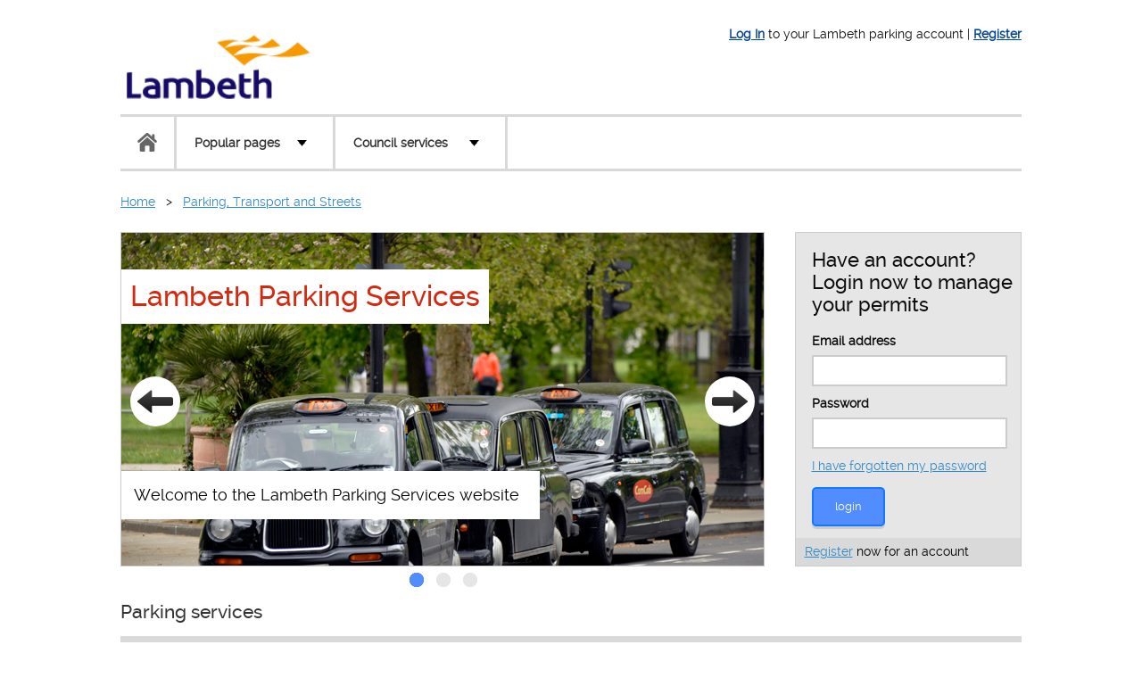

--- FILE ---
content_type: text/html;charset=UTF-8
request_url: https://onlinepermits.lambeth.gov.uk/ecommerce/control/mainLambeth;jsessionid=59796D5A9F2BA4B292292E18C08F0FD1.jvm1
body_size: 16728
content:
<!DOCTYPE html PUBLIC "-//W3C//DTD XHTML 1.0 Transitional//EN" "http://www.w3.org/TR/xhtml1/DTD/xhtml1-transitional.dtd">
<!-- Begin Screen component://ecommerce/widget/CommonScreens.xml#mainLambeth -->
<!-- Begin Section Widget  -->
<!-- Begin Screen component://ecommerce/widget/CommonScreens.xml#main-decorator-lambeth -->
<!-- Begin Section Widget  -->
<!-- Begin Template component://ecommerce/webapp/ecommerce/includes/headerHeadLambeth.ftl -->
<html>
<head>
<meta http-equiv="Content-Type" content="text/html; charset=UTF-8"/>
<title>Lambeth Parking & Permits</title>
<link rel="shortcut icon" href="/images/lambeth/images/favicon.ico" type="image/vnd.microsoft.icon" />
<link  type="text/css" rel="stylesheet"  href="/images/lambeth/css/style.css" />

<script type="text/javascript" src="/images/lambeth/js/jquery-1.10.2.min.js"></script>
<script type="text/javascript" src="/images/lambeth/js/jquery-ui.js"></script>
<script type="text/javascript" src="/images/lambeth/js/bjqs-1.3.js"></script>
<script type="text/javascript" src="/images/lambeth/js/script.js"></script>
<!--<script src="http://css3-mediaqueries-js.googlecode.com/files/css3-mediaqueries.js" type="text/javascript" ></script> -->





</head>
<!-- End Template component://ecommerce/webapp/ecommerce/includes/headerHeadLambeth.ftl -->
<!-- Begin Template component://common/webcommon/includes/openhtmlbody.ftl -->
<body>
<!-- End Template component://common/webcommon/includes/openhtmlbody.ftl -->
<div id="main" class="main">
<div id="header" class="header">
<!-- Begin Template component://ecommerce/webapp/ecommerce/includes/headerLambeth.ftl -->
<script type="text/javascript">
function displayModalPopup(message) {
	$('#formDialog').html("<div class='dilogBoxText'>"+message+"</div>");
	$("#formDialog").dialog({
		minHeight: 120,
        minWidth: 400,
        draggable: false,
        closeOnEscape: true,
        close: function( event, ui ) {$("#overlay").hide();}
     }); 	
     showOverLay();
     return false; 
}

function showOverLay() {

   var docHeight = $(document).height();

   $("body").append("<div id='overlay'></div>");

   $("#overlay")
      .height(docHeight)
      .css({
      	'display':'block',
         'opacity' : 0.4,
         'position': 'absolute',
         'top': 0,
         'left': 0,
         'background-color': 'black',
         'width': '100%',
         'z-index': 50
      })
      .click(function(){ $("#formDialog").dialog("close");});

}



</script>


<div id="formDialog" title="Error" style="display:none"></div>
<div id="formDialogAdvisoryMessage" title="Advisory message" style="display:none"></div>

          <div class="login"> <a href="/ecommerce/control/checkLoginLambeth;jsessionid=23F12DC0BB12044B307D47ECC043688C.jvm1" >Log In</a> to your Lambeth parking account | 
          <a href="/ecommerce/control/newcustomerLambeth;jsessionid=23F12DC0BB12044B307D47ECC043688C.jvm1" > Register </a></div>
		
		<a href="/ecommerce/control/mainLambeth;jsessionid=23F12DC0BB12044B307D47ECC043688C.jvm1" > <div class="logo clear"><img src="/images/lambeth/images/u6_normal.png" alt="" width="100%" /></div> </a>
		
		<div id="menu">
					<a class="menu-icon" onclick="var tgFilter = this, sbFirst = jQuery('.nav').toggle(400, function() {tgFilter.innerHTML = sbFirst.is(':visible') ? 'Hide Menu' : 'Show Menu'}); return false;" >Hide Menu</a>
			<ul class="nav clear">
					 <li><a href="/ecommerce/control/mainLambeth;jsessionid=23F12DC0BB12044B307D47ECC043688C.jvm1" tittle="home" class="home">Home</a></li>
					 <li><a href="javascript:void(0);" class="list2">Popular pages</a>
					 		<ul>
					 		
									<li>
									<a href="http://www.lambeth.gov.uk/elections-and-council/about-lambeth/apply-for-a-job-at-lambeth-council" title="Apply for a job at Lambeth Council" target="_blank" >Apply for a job at Lambeth Council</a>
									</li>
									<li><a href="http://www.lambeth.gov.uk/parking-transport-and-streets/apply-for-a-parking-permit" title="Apply for resident's parking permits" target="_blank" >Apply for resident's parking permits</a></li>
									<li><a href="http://www.lambeth.gov.uk/rubbish-and-recycling/commercial-waste/arrange-a-commercial-waste-or-recycling-collection" title="Arrange a commercial waste or recycling collection" target="_blank">Arrange a commercial waste or recycling collection</a></li>
									<li><a href="http://www.lambeth.gov.uk/benefits-and-council-tax/pay-your-council-tax-by-direct-debit" title="Pay your council tax by Direct Debit" >Pay your council tax by Direct Debit</a></li>
									<li><a href="http://www.lambeth.gov.uk/pests-noise-and-pollution/pollution/report-a-noise-nuisance" title="" target="_blank">Report a noise nuisance</a></li>
									<li><a href="http://www.lambeth.gov.uk/planning-and-building-control/submit-a-planning-application" title="Submit a planning application"  target="_blank">Submit a planning application</a></li>
															
							</ul>
					 
					 </li>
					
					
					 <li><a href="javascript:void(0);" class="list3">Council services</a>
					 	
					 		
													 		
								<ul>
									<li><a href="http://www.lambeth.gov.uk/benefits-and-council-tax" title="" target="_blank">Benefits and Council tax</a></li>
									<li><a href="http://www.lambeth.gov.uk/births-deaths-marriages-and-civil-partnerships" title="" target="_blank">Births, deaths, marriages and civil partnerships</a></li>
									<li><a href="http://www.lambeth.gov.uk/business-services-rates-and-licensing" title="" target="_blank">Business services, rates and licensing</a></li>
									<li><a href="http://www.lambeth.gov.uk/elections-and-council" title="" target="_blank">Elections and council</a></li>
									<li><a href="http://www.lambeth.gov.uk/housing" title="Housing" target="_blank">Housing</a></li>
									<li><a href="http://www.lambeth.gov.uk/leisure-parks-and-libraries" title="" target="_blank" >Leisure, parks and libraries</a></li>
									<li><a href="http://www.lambeth.gov.uk/parking-transport-and-streets" title="" target="_blank" >Parking, transport and streets</a></li>
									<li><a href="http://www.lambeth.gov.uk/pests-noise-and-pollution" title="" target="_blank" >Pests, noise and pollution</a></li>
									<li><a href="http://www.lambeth.gov.uk/planning-and-building-control" title="" target="_blank">Planning and building control</a></li>
									<li><a href="http://www.lambeth.gov.uk/rubbish-and-recycling" title="" target="_blank" >Rubbish and recycling</a></li>
									<li><a href="http://www.lambeth.gov.uk/schools-and-education" title="" target="_blank" >Schools and education</a></li>
									<li><a href="http://www.lambeth.gov.uk/social-care-and-support" title="Social care and support" target="_blank">Social care and support</a></li>
								</ul>
					 
					 
					 </li>
			</ul>
        </div>	
<!-- End Template component://ecommerce/webapp/ecommerce/includes/headerLambeth.ftl -->
</div><!-- Begin Template component://common/webcommon/includes/messages.ftl -->













<!-- End Template component://common/webcommon/includes/messages.ftl -->
<div id="left-section" class="left-section">
<!-- Begin Template component://ecommerce/webapp/ecommerce/landingLambethLeft.ftl -->

<script  type="text/javascript">
        jQuery(document).ready(function($) {
          
           $('.banner').bjqs({
				height        : 373,
				width         : 720
				
			  });
          
        });
      </script>
      
      	
<div class="breadcrumbs">
    <a href="/ecommerce/control/mainLambeth;jsessionid=23F12DC0BB12044B307D47ECC043688C.jvm1">Home</a>
    &nbsp; > &nbsp;
    <a href="/ecommerce/control/mainLambeth;jsessionid=23F12DC0BB12044B307D47ECC043688C.jvm1"> Parking, Transport and Streets</a>
   
</div>	
		 <div class="banner" >
			<!-- start Slider -->
					
					<ul class="bjqs">
				  <li><img src="/images/lambeth/images/1.png" data-label="Lambeth Parking Services" /> 
					<div class="bjqs-Tagcaption">Welcome to the Lambeth Parking Services website<div></li>
				  <li><img src="/images/lambeth/images/2.png" data-label="Lambeth Parking Services"  title="c" />
				  <div class="bjqs-Tagcaption">Welcome to the Lambeth Parking Services website</div></li>
				  <li><img src="/images/lambeth/images/3.png" data-label="Lambeth Parking Services" title="c"  />
					<div class="bjqs-Tagcaption">Welcome to the Lambeth Parking Services website</div></li>
				  
				</ul>
		   <!-- end Basic jQuery Slider -->
	   </div>
<!-- End Template component://ecommerce/webapp/ecommerce/landingLambethLeft.ftl -->
</div><div id="right-section" class="right-section">
</div><div id="right-section" class="right-section landing">
<!-- Begin Template component://ecommerce/webapp/ecommerce/landingLambethRight.ftl -->
<script>

function ekeyPress(event){

if(event.keyCode==13) 
{
	loginform.submit();
}

}

</script>
<div class="breadcrumbs"
    &nbsp; > &nbsp;
  </div>	

<div class="right-b-section">
  
  			<div class="content">
			 <form method="post" action="/ecommerce/control/loginLambeth;jsessionid=23F12DC0BB12044B307D47ECC043688C.jvm1" id="loginform" name="loginform" class="horizontal">
				<h2>Have an account?<br />Login now to manage<br />your permits</h2>
				
				<p>Email address</p>
				<input type="text" id="userName" name="USERNAME" value=""/>
				<p>Password</p>
				<input type="password" id="password" name="PASSWORD" value="" onkeypress="javascript:ekeyPress(event);"/>
				<a href="/ecommerce/control/forgotpasswordFormLambeth;jsessionid=23F12DC0BB12044B307D47ECC043688C.jvm1">I have forgotten my password</a>
				<div class="loginDiv"><a href="javascript:document.getElementById('loginform').submit();" class="loginBtn">login</a></div>
			 </form>
			 
			</div>
			<div class="bottom"><a href="/ecommerce/control/newcustomerLambeth;jsessionid=23F12DC0BB12044B307D47ECC043688C.jvm1">Register</a> now for an account</div>
  
  
		
			
			
			
</div>
<!-- End Template component://ecommerce/webapp/ecommerce/landingLambethRight.ftl -->
</div><div id="container" class="container">
<!-- Begin Template component://ecommerce/webapp/ecommerce/landingLambethContainer.ftl -->
		<h2>Parking services</h2>
			<div class="b1"> 
				
				<div class="b1-c1"> 
					<div class="lbl-c1">Apply:</div>
					<div class="list-c1"><a href="/ecommerce/control/permitsLambethClear;jsessionid=23F12DC0BB12044B307D47ECC043688C.jvm1">Apply for a new permit</a></div>
					<div class="lbl-c1">&nbsp;</div>
					<div class="list-c1"><a href="/ecommerce/control/permitsLambethClear;jsessionid=23F12DC0BB12044B307D47ECC043688C.jvm1">Apply for vouchers</a></div>
				</div> 
				
				<div class="b1-c1"> 
					<div class="lbl-c1">Renew:</div>
					<div class="list-c1">
					
					
					<a href="/ecommerce/control/checkLoginLambeth;jsessionid=23F12DC0BB12044B307D47ECC043688C.jvm1">Renew your permit</a>
					
					
					</div>
				</div> 
				
				<div class="b1-c1"> 
					<div class="lbl-c1">Register:</div>
					<div class="list-c1"><a href="/ecommerce/control/newcustomerLambeth;jsessionid=23F12DC0BB12044B307D47ECC043688C.jvm1">Register for an account</a> <div></div></div>
				</div> 
			</div>
			
		<div>
			 <h3>More information</h3>
				<ul>
				  <li>
				   <a href="http://www.lambeth.gov.uk/parking-transport-and-streets/parking/where-you-can-park-guide" target="_blank"> Where you can park - guide</a></li>
			  </ul>
		</div>
			
			<h2>Penalty, penalty charge notices (PCNs) and vehicle removals</h2>
			
			
			<div class="b1"> 
				
				<div class="b1-c1"> 
					<div class="lbl-c1">Pay:</div>
					<div class="list-c1"><a href="http://www.lambeth.gov.uk/parking-transport-and-streets/parking-fines/pay-your-parking-fine-penalty-charge-notice-pcn" target="_blank">Parking Penalty (PCN)</a></div>
				</div> 
				
				<div class="b1-c1"> 
					<div class="lbl-c1">Appeal:</div>
					<div class="list-c1"><a href="http://www.lambeth.gov.uk/parking-transport-and-streets/parking-fines/appeal-a-penalty-charge-notice-pcn-or-the-removal-of"  target="_blank">Parking Penalty (PCN)</a></div>
				</div> 
				
			</div>
			
		<div>
			 <h3>More information</h3>
				<ul>
				  <li>
				   <a href="http://www.lambeth.gov.uk/parking-transport-and-streets/parking-fines/penalty-charge-notices-pcns-guide" target="_blank">Penalty charge notices (PCNs) - guide</a></li>
			  </ul>
		</div>
		
			<h2>Streets and road maintenance</h2>
			<div class="b1"> 
				
				<div class="b1-c1"> 
					<div class="lbl-c1">Report:</div>
					<div class="list-c1">
						<a href="http://www.lambeth.gov.uk/rubbish-and-recycling/report-rubbish/report-dumped-rubbish-in-a-public-place" target="_blank">Fly-tipping</a>
						<a href="http://www.lambeth.gov.uk/parking-transport-and-streets/street-and-road-maintenance/abandoned-vehicles-guide" target="_blank">Abandoned vehicles</a>
						<a href="http://www.lambeth.gov.uk/parking-transport-and-streets/parking/report-an-untaxed-vehicle" target="_blank">Untaxed vehicles</a>
						<a href="http://www.lambeth.gov.uk/parking-transport-and-streets/street-and-road-maintenance/report-a-hazardous-road-spillage" target="_blank">Hazardous spillage</a>
						<a href="http://www.lambeth.gov.uk/parking-transport-and-streets/street-and-road-maintenance/report-a-pothole" target="_blank">Potholes</a>
					</div>
				</div> 
				
				
			</div>
			
			<div>
			 <h3>More information</h3>
				<ul>
				  <li><a href="http://www.lambeth.gov.uk/parking-transport-and-streets/street-and-road-maintenance/abandoned-vehicles-guide" target="_blank">Abandoned vehicles - guide</a></li>
				   <li><a href="http://www.lambeth.gov.uk/parking-transport-and-streets/street-and-road-maintenance/dropped-kerbs-guide" target="_blank">Dropped kerbs - guide</a></li>
					<li><a href="http://www.lambeth.gov.uk/parking-transport-and-streets/road-closures/road-humps-stopping-up-orders-and-traffic-orders-guide" target="_blank">Road humps, stopping up orders and traffic orders - guide</a></li>
					 <li><a href="http://www.lambeth.gov.uk/parking-transport-and-streets/street-and-road-maintenance/lost-or-stray-dogs" target="_blank">Lost and stray dogs</a></li>
			  </ul>
		   </div>
		   
		   <h2>Get help with travel</h2>
		   <div class="b1"> 
				
				<div class="b1-c1"> 
					<div class="lbl-c1">Apply:</div>
					<div class="list-c1">
						<a href="http://www.lambeth.gov.uk/parking-transport-and-streets/help-with-travel/apply-for-an-older-persons-freedom-pass" target="_blank">Older person's freedom pass</a>
						<a href="http://www.lambeth.gov.uk/parking-transport-and-streets/help-with-travel/apply-for-a-disabled-persons-freedom-pass" target="_blank">Disabled person's freedom pass</a>
						<a href="http://www.lambeth.gov.uk/parking-transport-and-streets/help-with-travel/arrange-community-transport" target="_blank">Community transport</a>
					</div>
				</div> 
				
				
	  </div>
<!-- End Template component://ecommerce/webapp/ecommerce/landingLambethContainer.ftl -->
</div></div><div id="footer" class="footer-body">
<!-- Begin Template component://ecommerce/webapp/ecommerce/includes/footerLambeth.ftl -->


		<div class="footer">
			  <ul>
				<li><a href="http://www.lambeth.gov.uk/elections-and-council/contact-us/contact-lambeth-council" target="_blank">Contact us</a> </li>
				<li> <a href="http://www.lambeth.gov.uk/elections-and-council/about-lambeth/apply-for-a-job-at-lambeth-council" target="_blank">Jobs with Lambeth</a> </li>
				<li> <a href="http://www.lambeth.gov.uk/browse-a-to-z" target="_blank">Browse A-Z</a> </li>
				<li><a href="http://www.lambeth.gov.uk/open-data" target="_blank">Open Data</a></li>
				<li><a href="http://www.lambeth.gov.uk/elections-and-council/website-support/cookies-and-privacy" target="_blank">Cookies</a></li>
				<li><a href="http://www.lambeth.gov.uk/elections-and-council/website-support" target="_blank">Website support</a></li>
				<li><a href="/ecommerce/control/GenralTermCondition;jsessionid=23F12DC0BB12044B307D47ECC043688C.jvm1" target="_blank">Terms and conditions</a></li>
			  </ul>
			<div class="social">
				<span>Find us online</span>
				<a href="https://www.facebook.com/pages/Lambeth-Council/134678860688" class="facebook" target="_blank"></a>	
				<a href="https://twitter.com/lambeth_council" class="twitter" target="_blank"></a>	
				<a href="http://www.youtube.com/user/LambethCouncil" class="youtube" target="_blank" ></a>	
				<a href="http://www.flickr.com/photos/lambethcouncil/" class="flickr" target="_blank"></a>	
			</div>
		 </div> 
<!-- End Template component://ecommerce/webapp/ecommerce/includes/footerLambeth.ftl -->
</div><!-- Begin Template component://common/webcommon/includes/closehtmlbody.ftl -->
</body>
</html>
<!-- End Template component://common/webcommon/includes/closehtmlbody.ftl -->
<!-- End Section Widget  -->
<!-- End Screen component://ecommerce/widget/CommonScreens.xml#main-decorator-lambeth -->
<!-- End Section Widget  -->
<!-- End Screen component://ecommerce/widget/CommonScreens.xml#mainLambeth -->


--- FILE ---
content_type: text/css
request_url: https://onlinepermits.lambeth.gov.uk/images/lambeth/css/style.css
body_size: 14640
content:
/* Content-Type: text/css  */
@font-face{
	font-family:"Raleway-Regular-webfont";
	src:url('../webfont/Raleway-Regular-webfont.ttf') format('truetype');
}
@font-face{
	font-family:"Raleway-Medium-webfont";
	src:url('../webfont/Raleway-Medium-webfont.ttf') format('truetype');
}


body
{	color:#0b0c0c;
	margin:1em 0;
	padding:0px;
	font-family:"Raleway-Regular-webfont", sans-serif;
	font-size:14px;
	line-height:18px;
}
p
{   margin:0px;
	padding:0px;
}

a
{
	color:#2e8aca;
	margin:2px 0px;
}
a:hover
{
	text-decoration:none;
	margin:2px 0px;
	color:#448cc7;
}
h1, h2, h3
{
	color:#333;
	font-weight:normal;
	font-family:"Raleway-Medium-webfont", sans-serif;
}
label{
	font-weight:normal;
}
input.error{
border:1px solid #f00;
}
label.error
{
	color:#f00;
	clear:both;
	display:inline-block;
}
.error
{
	color:#f00;
	clear:left;
}
.hide
{
	display:none;
}
div img
{
	/*width:100%;*/
}

.error-callout-warn {
    background: url("../images/IR.png") no-repeat scroll 39px 20px #F1D594 !important;
}

.info-callout-warn {
    background: url("../images/I.png") no-repeat scroll 39px 21px #C1D8BC !important;
}
.msgErr {
    background: url("/images/lambeth/images/IR.png") no-repeat scroll 40px center #FDE196 !important;
}

.msgEvt {
    background: url("/images/lambeth/images/I.png") no-repeat scroll 40px center #C1D8BC !important;
}

/*----- Common Css --------------*/
.mrg-t110
{
	margin-top:110px !important;
}
.mrg-t75
{
	margin:75px 0px 0px 0px !important;
}
.mrg-t47
{
	margin:47px 0px 0px 0px !important;
}
.mrg-t5
{
	margin:5px 0px 0px 0px !important;
}
.mrg-t10
{
	margin-top:10px !important;
}
.mrg-0
{
	margin:0px !important;
}
.mrg-r0
{
	margin-right:0px !important
}

.mrg-r5
{
	margin-right:5px !important
}
.mrg-t15
{	
		margin:15px 0px 0px 0px !important;
}

.mrg-t30
{	
		margin:15px 0px 0px 0px !important;
}
.mrg-t0
{	
		margin-top:0px !important;
}
.mrg-b0
{	
		margin-bottom:0px !important;
}
.mrg-L15
{	
		margin-left:10px !important;
}
.mrg-L14
{	
		margin-left:14px !important;
}
.mrg-L5
{	
		margin-left:5px !important;
}
.mrg-L30
{	
		margin-left:30px !important;
}
.mrg-tb30
{
	margin:30px 0px  50px 0px !important;
}
.mrg-L70
{
	margin:0px 0px  0px 70px !important;
}
.mrg-lr
{
	margin:20px 0px  20px 0px !important;
}
.mrg-t35
{
	margin-top: 35px !important;
}
.padd-r10
{
	padding-right:10px !important;
}
.padd-L0
{
	padding-left:0px !important;
}
.padd-l10
{
	padding-left:10px !important;
}

.padd-l5
{
	padding-left:10px !important;
}
.padd-rb15
{
	padding-top:15px  !important;
	padding-bottom:15px !important;
}
.padd-L100
{
	padding-left:100px;
}
.bdr-none
{
	border:none !important;
}
.span228
{	
	width:228px;
}
.span250
{	
	width:250px !important;
}
.span325
{
	width:325px !important;
}
.span300
{
	width:300px !important;
}
.span600
{
	width:600px !important
}

.span450
{
	width:450px !important
}
.span225
{
	width:225px;
}
.span150
{
	width:150px !important;
}
.span337
{
	width:337px !important;
}
.span170
{
	width:170px !important;
}
.span100
{	
	width:100px !important;
}
.span200
{
	width:200px !important;
}
.span440{
width:440px;
}
.span100per, .span675
{
	width:100% !important;
}
.span98per
{	
	width:98%;
}
.h100
{	
	height:100px;
}
.box-over250
{	
	height:100px;	
}
.div-left
{
	float:left;
}
.div-right
{
	float:right;
}
.clear-l
{
	clear:left;
}
.red
{
	color:#f00 !important;
}
.bdr-b
{
	border-bottom:1px solid #FFF;
}
.font-18
{
	font-size:18px;
}
.font-24
{
	font-size:24px;
	font-family:"Raleway-Medium-webfont", sans-serif;
}
.font-14
{
	font-size:14px;
}
.italic
{
	font-style:italic;
}
.text-center
{	
	text-align:center;
}
.text-bold
{
	font-weight:bold;
}
.text-left
{
	text-align:left;
}
.color-7979
{
	color:#797979;
}
.color-999
{
	color:#999999;
}
.color-666
{
	color:#666666;
}
.color-004
{
	color:#004080;
}
.color-000
{
	color:#000000;
}
.color-009
{
	color:#009900;
}
.color-fff
{
	color:#fff;
}
.color-003
{
	color:#003399;
}

.bg-e6e
{
	background:#e6e6e6 !important;
}
.text-top
{
	vertical-align:top;
}
.text-transform
{
	transform:rotate(315deg);
	-moz-rotate(315deg);
	-webkit-transform:rotate(315deg);
	position:absolute;
}
.div-relative
{
	position:relative;
}
.rotate-text-1
{
	font-weight: normal;
    left: 5px;
    top: 60px;
}
.rotate-text-2
{
	font-weight: normal;
    left: 95px;
    top: 50px
}
.rotate-text-3
{
	font-weight: normal;
    left: 145px;
    top: 60px;
}
.border-radiue
{
	border-radius: 40px;
    -moz-border-radius: 40px;
	 -webkit-border-radius: 40px;
}
.cir-line
{
	background-color: #999999;
    display: block;
    height: 5px;
    left: 102px;
    position: absolute;
    top: 14px;
    width: 100px;
}
.circle-gray , .circle-yallow 
{
	height: 32px;
    line-height: 32px;
    text-align: center;
    vertical-align: middle;
    width: 32px;
	background-color:#999 ;
	background-image:none !important;
	position:relative;
	font-size:20px;
	display: inline-block;
	color:#fff;
}
.circle-yallow 
{
	background-color:#ffcc00;
}
.smile-1, .smile-2, .smile-3,.smile-4
{
 /*	background-color: #F6F6F6; */
    background-image: url("../images/smile-rating.png");
    background-repeat: no-repeat;
    display: block;
    height: 50px;
    margin: 10px 10px 10px 0;
    text-indent: -9999px;
    width: 53px;
	cursor: pointer;
}

.smile-1
{
	background-position: 0 -5px;
}
.smile-2
{
	background-position: -60px -5px;
}
.smile-3
{
	background-position: -121px -5px;
}
.smile-4
{
	background-position: -184px -5px;
}
.smile-1:hover, .smile-2:hover, .smile-3:hover, .smile-4:hover
{
	margin:10px 10px 10px 0px;
}


.pdf-img
{
	background: url("../images/pdf-icon.png") no-repeat scroll 0 0 rgba(0, 0, 0, 0);
    float: left;
    height: 20px;
    width: 20px;
}
.clearfix:after, .clearfix:before
{	content:"";
	display:block;
	clear:both;
}
.small-btn
{
	background:#e9e9e9;
	border-radius:5px;
	border:1px solid #999999;
	padding:5px;
	width:100%;
	text-decoration:none;
	color:#333333;
	text-align:center;
	}
.small-btn a:hover
{
	background:#eaeaea;
	color:#333 !important;
}
/*----- Common end --------------*/
.main
{
	margin:0px auto;
	width:1010px;
}
.header
{
	position:relative;
}
.header:after
{
	display:block;
	content:"";
	clear:both;
}
.version
{
	font-size:21px;
	color:#333333;
	padding:10px 0px;
	border-bottom:1px solid #333333;
	font-family:"Raleway-Medium-webfont", sans-serif;
}
.login
{ 
	position:absolute;
	right:0px;
	top:15px;
	width:333px; 
	text-align:right;
	width:500px;
}
.login a
{
	color:#004498;
	font-weight: bold;
}
.logo
{
	
	width:217px;
	height:74px;
	display:block;
	float:left;
	margin:10px 0px 30px 0px;
}
.clear
{
clear:both;
display: inline-block;
}
.nav 
{	
	margin: 10px 0px;
	width: 1010px;
	display: inline-block;
	border:3px solid #D9D9D9;
	border-left: 0px;
	border-right: 0px;
	margin:0px ;
	padding:0px;
	list-style:none;
	position:relative;
	float:left;
}

.nav > li 
{
	float:left;
	border-right:3px solid #D9D9D9;
	list-style:none !important;
	margin:0px;
	padding:0px;
}
.nav li > ul 
{
	top:58px;
	left:0px;
	list-style:none;
	float:left !important;
	width:100%;
	position:absolute !important;
	margin:0px;
	padding:0px;
	display:none;
	border:1px solid #ccc;
	background:#fff;
	z-index:100;
}

.nav li > ul li
{
	line-height:18px;
	border-bottom:#D9D9D9;
	margin:0px;
	list-style:none;
	list-style: none;
	line-height: 25px;
	width:31%; 
	padding:11.7px;
	z-index:99999;
}

.nav > li:hover
{
	border-right:3px solid #E9E9E9;
	list-style:none !important;
	background:#E9E9E9;
}
.nav > li:hover > ul
{
	display:block;
	width:100%;
}
.nav li:hover > ul li
{
	display:block;
	cursor:pointer;
	float:left;
	width:31%; 
	padding:11.7px;
	z-index:99999;
	
}
.nav li > ul li:hover
{
	background:#fff;
}

#menu select
{
	width:100%;
}
.menu-icon
{
	display:none;
}
.nav li a.home
{
	background: url(../images/home.png) no-repeat center;
	border-left: 0px;
	display: block;
	padding: 7px 30px;
	height: 44px;
	text-indent:-999999px;
	margin:0px;

}
.nav li a.list2, .nav li a.list3
{
	background: url(../images/arrow.png) no-repeat right;
	border-left: 0px;
	display: block;
	width: 135px;
	margin: 20px;
	text-decoration: none;
	color: #333;
	font-weight:bold;
	font-size:14px;
}
.nav li  > a.list3
{
	width: 150px;
}
.flow
{	
	margin:20px 0px 30px 0px;
	float:none;
	clear:both;
}

/*------------- banner ---*/

ul.bjqs{list-style:none;padding:0;margin:0;overflow:hidden; display:none;}
li.bjqs-slide{display:none;padding:0;margin:0; overflow:hidden; }
ul.bjqs-controls{list-style:none;margin:0;padding:0;z-index:9999;}
ul.bjqs-controls.v-centered li a{position:absolute;}
ul.bjqs-controls.v-centered li.bjqs-next a{
background: url(../images/next.png) no-repeat center;
text-decoration: none;
height: 40px;
right: 0px;
width: 40px;
background-color: #fff;
border-radius: 40px;
padding: 8px;
margin-right: 10px;
}
ul.bjqs-controls.v-centered li.bjqs-prev a{
background: url(../images/pre.png) no-repeat center;
text-decoration: none;
height: 40px;
width: 40px;
background-color: #fff;
border-radius: 40px;
padding: 8px;
margin-left: 10px;

}
ol.bjqs-markers{list-style: none; padding: 0; margin: 0; width:100%;}
ol.bjqs-markers.h-centered{text-align: center;}
ol.bjqs-markers li{display:inline;}
ol.bjqs-markers li a{display:inline-block; color:#fff;  background:url(../images/act-w.png) no-repeat; height:20px;width:20px; margin:5px;}
ol.bjqs-markers li.active-marker > a{display:inline-block; color:#fff;  background:url(../images/act-b.png) no-repeat; text-decoration:none;}
p.bjqs-caption{display:block;margin:0;padding:2%;position:absolute;bottom:0; background:#D9D9D9; color:#333; font-size:130%; font-family: "Raleway-Regular-webfont" ,sans-serif; bottom:20%; left:0px; width:61.1%; background:#fff; line-height:1.4; color:#000;}
.bjqs-prev a{background:url(../images/pre.png) no-repeat; text-decoration:none; height:40px; width:40px;}
.bjqs-next a{background:url(../images/next.png) no-repeat; text-decoration:none; height:40px; width:40px;}
.bjqs-Tagcaption{display:block;margin:0;padding:2%;position:absolute;bottom:0; background:#D9D9D9; color:#333; font-size:130%; font-family: "Raleway-Regular-webfont" ,sans-serif; bottom:14%; left:0px; width:61.1%; background:#fff; line-height:1.4; color:#000;}
.bjqs-captionLabel
{	
	position:absolute;
	background:#fff;
	display: inline-block;
	line-height: 1.3125em;
	left:0px;
	top: 20px;
	padding:10px;
    font-size: 2.28571em; 
	color: #D4290F;
}



.landing-left, .landing-left > .left-section
{
	float:left;
	width:720px;
	top:0px;
}
.left-section
{
	float: left;
	width: 700px;
}
.right-section
{
	float:right;
	width:300px;
	position:relative;
	top:30px;
}
.fixed-right-section
{
	position:fixed;
	top:20px;
}
.right-section  .black-list
{
	display:inline-block;
	background:#E6E6E6;
    word-wrap: break-word;
}
.banner
{
	width:720px;
	float:left;
	height:373px;
	border:1px solid #ccc;
	margin:15px 10px 10px 0px;
}
.banner img
{
	width:100%;
}

/*------------- banner -right -section ---*/
.landing, .landing > .right-b-section
{
	width: 252.5px;
	top:0px;
}
.right-b-section
{
	width: 252.5px;
	height: 373px;
	float:right;
	border:1px solid #ccc;
	margin:15px 0px 0px 0px;
	position:relative;
	background:#e6e6e6;
}
.right-b-section  input[type="text"],
.right-b-section  input[type="password"]
{
	width:195px;
	font-size: 20px;
	border: 2px solid #ccc;
	padding: 4px 10px; 
	color: #0b0c0c;

}
.right-b-section p
{	
	margin:5px 0px 2px 0px;
	font-weight:bold;
}
.right-b-section > .content
{
	margin:18px; 
	width:228px;
	display:block;
}
.right-b-section > .content a
{
	float:left;
	margin:5px 0 10px 0px;
}
.right-b-section > .content h2
{
	font-size:22px;
	color:#0b0c0c;
	font-weight:normal;
	line-height:normal;
	font-family:"Raleway-Medium-webfont", sans-serif;
}
.loginDiv
{	
	margin:15px 0px;
}
.loginBtn , .list-c1 a, .list-c1 a.disable , .register
{
	display: inline-block;
	padding: 10px 24px;
	margin-bottom:5px;
	font-size: 0.9em;
	line-height: 20px;
	color: #FFF;
	text-align: center;
	vertical-align: middle;
	cursor: pointer;
	background-color: #518DFF;
	margin-right: 8px;
	text-shadow: none;
	border: none;
	text-decoration: none;
	font-weight: normal;
	border: 2px solid #1378FC;
	-webkit-border-radius: 5px;
	-moz-border-radius: 5px;
	-ms-border-radius: 5px;
	-o-border-radius: 5px;
	border-radius: 5px;
	-webkit-transition: all 300ms ease-out;
	-moz-transition: all 300ms ease-out;
	-o-transition: all 300ms ease-out;
	transition: all 300ms ease-out;
	-webkit-box-shadow: 0px 3px 0px #CCC;
	-moz-box-shadow: 0px 3px 0px #cccccc;
	box-shadow: 0px 3px 0px #CCC;
}
.loginBtn:after, .loginBtn:before{
	clear:left;
	display:block;
}
.loginBtn:hover, .list-c1 a:hover , a.register:hover
{
    background-color: #5696FC;
    transition-delay: 0s;
    transition-duration: 300ms;
    transition-property: all;
    transition-timing-function: ease-out; 
	margin-bottom:5px;
	margin-right: 8px;
	color:#fff;
}
.right-b-section .bottom
{
	background: #D9D9D9;
	color: #000;
	width: 242.5px;
	line-height: 31px;
	padding-left: 10px;
	position:absolute;
	bottom:0px;
	left:0px;
}

/* --------------- container body------------ */ 

.container
{
	width:1010px;
	float:left;
	display:inline-block;
	margin:15px 0px;
}
.container h2
{	
	font-size:21px;
	color:#333;
	font-weight:normal;
	font-family:"Raleway-Medium-webfont", sans-serif;
}
.container > .b1
{
	width: 1010px;
	background: #D9D9D9;
	padding: 15px 0px 15px 0px;
	display:inline-block;
}	

.b1  div
{	
	float:left;
}
.b1-c1
{
	padding:5px 30px;
}
.lbl-c1
{
	width:165px;
	font-size:16px;
	font-weight:bold;
	line-height:40px;
}
/*added a new class */
.lbl-c1-v
{
	width:165px;
	font-size:16px;
	font-weight:bold;
	line-height:40px;
}
.list-c1
{
	width:780px;
	line-height:35px;
}
.list-c1 a
{	display: block;
	width: 200px;
	text-align: center;
	text-decoration: none;
	font-weight: bold;
	float:left;
}
.list-c1 a.disable, a.disable, a.disable:hover
{
background: #999;
color: #FFF;
border-color: #666;
cursor: default;
}


/*-------- footer ------------ */
.footer li
{
	padding:20px 12px 20px 0px;
	float:left;
}
.footer-body
{
	width:100%;
	border-top:2px solid #E6E6E6;
	float:left;
}
.footer
{
	width:1010px;
	margin:0px auto 80px auto !important;
	
}
.footer ul
{
	float:left;
	margin:0px;
	padding:0px;
	list-style:none;
}

.social
{
	width: 250px;
	float: right;
	margin: 17px 0px 0px 0px;
	line-height: 25px;
}
.social span
{
	float:left;
}
.social .facebook, .social .twitter, .social .youtube,  .social .flickr
{
	background:url(../images/u33_normal.png) no-repeat 13px 0px;
	width: 35px;
	float: left;
	display: block;
	height: 25px;
	margin:0px 2px
}

.social .twitter
{
	background:url(../images/u33_normal.png) no-repeat -30px 0px;
}
.social .youtube
{
	background:url(../images/u33_normal.png) no-repeat -70px 0px;
}
.social .flickr
{
	background:url(../images/u33_normal.png) no-repeat -110px 0px;
}

/*---------- Pop Up ------------------- */

.popUpback
{
	width:100%;
	height:100%;
	position:fixed;
	background:#ccc;
	opacity:.50;
	filter: alpha(opacity=50);
	top:0px;
	left:0px;
	z-index:1;
}
@-webkit-keyframes moveUp{
	0% {-webkit-transform: translateY(40px);}
	100% {-webkit-transform: translateY(0px);}
}
@-moz-keyframes moveUp{
	0% {-moz-transform: translateY(40px);}
	100% {-moz-transform: translateY(0px);}
}
@-o-keyframes moveUp{
	0% {-o-transform: translateY(40px);}
	100% {-o-transform: translateY(0px);}
}
@-ms-keyframes moveUp{
	0% {-ms-transform: translateY(40px);}
	100% {-ms-transform: translateY(0px);}
}
@keyframes moveUp{
	0% {transform: translateY(40px);}
	100% {transform: translateY(0px);}
}
.popUp
{

	background:#fff;
}
.popUp2
{	
	position:fixed;
	z-index:10000;
	background:#fff;
    padding: 20px;
	float:left;
	width:300px;
	-webkit-animation: moveUp 1s ease-in-out both;
	-moz-animation: moveUp 1s ease-in-out both;
	-o-animation: moveUp 1s ease-in-out both;
	-ms-animation: moveUp 1s ease-in-out both;
	animation: moveUp 1s ease-in-out both;
	-moz-border-radius:15px;
	-webkit-border-radius:15px;
	border-radius:15px;
	box-shadow: 5px 5px 5px #AAA;
	-moz-box-shadow: 5px 5px 5px #AAA;
	-webkit-box-shadow: 5px 5px 5px #AAA;

}
.pop-img
{
	float:left;
	margin:5px;
	width: 18%;
}
.pop-text
{
	float:left;
	text-align:left;
	margin:12px 10px;
	 width: 72%;
}
.popUp2 a.close
{
position: absolute;
top: -12px;
right: -10px;
background: #FFF;
width: 25px;
height: 25px;
border-radius: 25px;
line-height: 25px;
text-align: center;
text-decoration: none;
}

/*-------- login page ------------ */

.log
{
	float:left;
	width:720px;
	display:inline-block;
}
.log > .container-1
{
	margin: 0 0 0 50px;
	float:left;
}
.log > .container-1 > .right-b-section
{
	float:left;
	margin:20px 20px 20px 50px;
	border:none;
	padding:0px 30px 0px 0px;
}

.log > .container-2 
{
	float:left;
	margin:20px 0px 20px 30px;
	border:none;
	padding:0px 0px 0px 0px;
}
.log .container-2 > .content-list, .content-list ul 
{	
	float:left;
	margin:15px 0px 20px 0px;
	padding:0px;
}
.content-list h2 , .black-list h2
{
	font-weight:normal !important;
}
.content-list ul li, .black-list ul li
{
	background: url(../images/list-ckeck.png) no-repeat 0px 3px;
	line-height: 36px;
	padding-left: 50px;
	list-style: none;
	margin: 10px 0px;
}
.content-list > a.register
{	
	width: 236px;
	height: 46px;
	text-align: center;
	display: block;
	clear: left;
	line-height: 45px;
	text-decoration: none;
	padding:0px;
}
.content-list > a.register:hover
{	
    width:236px;
	height:46px;
	display:block;
}
.log-border
{
	border-right: 1px solid #CCC;
	padding-right: 15px;
}

/*-----------register-page ----------*/

.register-page
{
	width:720px;
	float:left;
}
.black-list
{
	padding:10px 10px 10px 30px;
	border:1px solid #ccc;
	width:260px;
}
.black-list ul
{
	margin:0px;
	padding:0px;
}
.right-section .black-list ul li
{
	margin:5px 0px 0px 0px !important;
	
}
.sec-5 .hint-line
{
	margin:15px 0px 0px 0px;
	width:100%;
}
.hint-linediv 
{
	float: left;
	clear:both;
}
.span-text{
	float:left;
	margin: 10px 0px 0px 15px;
}
.hint-line > span
{
	float: left;
	margin-right: 15px;
	line-height: 37px;
}
.yellow-c, .gray-c
{
	background: url('../images/yellow-c.png') no-repeat;
	line-height: 35px;
	width: 35px;
	float: left;
	text-align: center;
	font-size:20px;
	color:#fff;
	font-family:"Raleway-Medium-webfont", sans-serif;
	position:relative;
}
.gray-c
{
	background: url('../images/gray-c.png') no-repeat !important;

}
.text-21
{
	font-size:22px;
	font-family:"Raleway-Regular-webfont" ,sans-serif;
	font-weight:normal;
}
.mandatory 
{
	float: right;
	font-size: 13px;
	font-style: italic;
	line-height:40px;
	margin-right: 30px;
}
.controlbody
{
	display:inline-block;
	width:690px;
}
 input[type="text"], 
 input[type="password"],
 select 
{
	width:228px;
	margin: 5px 0px;
	font-size: 20px;
	border: 2px solid #ccc;
	padding: 4px 10px; 
	color: #0b0c0c;
}
.controlbody .label
{
	font-weight:bold;
}

.controlbody .cnt-mrg
{	
	margin:0px 20px 10px 0px;
}
.date
{
	background:url(../images/arrow.png) no-repeat right;
	padding-right:30px;
	width:125px !important;
	cursor:pointer;
}
/*--------------- page 3.1  -------*/

.instration
{
	padding: 20px 10px 20px 50px;
	background: url('../images/I.png') #CCC no-repeat 10px 15px;
	display: inline-block;
	color: #000;
	font-weight: bold;
	color:#333;
	width: 91.5%

}

.informational
{
	padding: 0px 0px 0px 11%;
	background: url('../images/I.png') #C1D8BC no-repeat 20px 20px;
	display: inline-block;
	color: #000;
	font-weight: bold;
	color:#333;
	width: 89%;
	min-height: 40px;
}

.informational   .warning
{
	background-color:#CFE6CA;;
	padding:25px;
	border-left:3px solid #fff;
	display:block;
}
.externallink  
{
	padding: 0px 0px 0px 11%;
	background: url('../images/icon-link.png') #D9D9D9 no-repeat 20px 30px;
	display: inline-block;
	color: #000;
	font-weight: bold;
	color:#333;
	width: 89%;
	min-height: 40px;
}
.externallink   .warning
{
	background-color:#E9E9E9;
	padding:25px;
	border-left:3px solid #fff;
	display:inline-block;
}
.instheight
{	
	height:35px;
	line-height:35px;
}
.insterror
{
	background: url('../images/IR.png') #CCC no-repeat 10px 20px !important;
}

.error-callout
{
	background: url('../images/IR.png') #F1D594 no-repeat 20px 30px; !important;
}
.error-callout > .warning
{
	background-color:#FDE196;
	padding:25px 8px;
	border-left:3px solid #fff;

}
.instration .b1-c1
{
	margin:0px 0 0 0px !important;
	padding:0px;
	color:#333333;
}
.instration .list-c1
{
	width:300px;
}

/*--------------- page 5.0  -------*/

.gray-bg
{
	background:#cccccc;
	display:inline-block;
	width:100%;
}
.sec-5 , .sec-5 .loginDiv 
{
	display:inline-block;
}
.sec-5 
{
	width:100%;
}
.sec-5 .loginDiv  span, .arrow-icon
{
	background:url('../images/icon-1.png') no-repeat right;
	padding-right:20px;
	height:15px;
}
.arrow-icon
{
	float:none;
	display:inline-block
}
.sec-5 .b1-c1 
{
	padding-right:0px;
	padding-left:17px;
	width:98%;
}
.sec-5 .lbl-c1
{
	width:138px;
}

/*added a new class  */
.sec-5 .lbl-c1-v
{
	width:150px;
}

.sec-5 .list-c1
{
	width:520px;
}

.list-c141
{
	width:550px;
}

.sec-5 h1,
.sec-5 .b1 p
{
	margin:10px 0px 10px 17px;
}
.sec-5 h3
{
	margin:15px 20px 0px 0px
}
.clock
{
	float:left;
	background:url('../images/clock.png') no-repeat 0;
	padding:0px 0px 0px 30px;
	margin:0 0 0 5px
}

.sec-5  .black-list h2{
	font-size:28px;
	line-height:30px;
}
.msg{
	display:inline-block;
}
.msg .right{
	background:url('../images/validation-icons.png') #008000  no-repeat 5px 8px;
	padding-left:35px;
	line-height: 35px;
	color:#ffffff;
	font-weight:bold;
	margin-bottom:5px;
}
.msg .error{
	background:url('../images/validation-icons.png') #666666 no-repeat 5px -38px;
	 line-height: 35px;
	 padding-left:35px;
	 color:#ffffff;
	font-weight:bold;
	margin-bottom:5px;
}
.sec-5 .box-1, .sec-5 .box-2
{
	float: left;
	width: 315px;
	border-right: 1px solid #CCC;
	margin: 20px 0 0 0;
}
.sec-5 .box-2
{
	border-right: none;
	padding-left:44px;
}
.sec-5 .hint-line
{
	margin:15px 0px 0px 0px;
}
.sec-5 .prise
{
	width:250px;
	float:left;
}
.sec-5 .price .typeOf-price
{
	width:180px;
	float:left;
}
.price .amount
{
	float:right;
	text-align:right;
	width:80px;
}
.price  h2.totalAmount
{
	float:left;
	clear:both;
	display:inline-block;
	font-size:24px;
	margin:45px 0px 10px 0px;
}
/*----------- sec -6 ----------*/

/*
.Ybox { background: #E6E6E6; padding: 20px; width: 325px; height: 125px; display: inline-block; margin: 10px 10px 10px 0; text-align: center; }
.Gbox { background: #E6E6E6; padding: 20px; width: 214px; height: 125px; display: inline-block; margin: 10px 10px 10px 0; text-align: center; }
/* THIS IS A SECONDARY STYLE APPLIED TO THE SELECTED PERMIT BOX */
.Box-borderFC0
{
	border: 2px solid #FC0 !important;
	color: #FC0 !important;
}
.Box-borderE6E6E6
{
	border: 2px solid #ccc !important;
	color: #000 !important;
}
.bg-none
{
	background:none !important;
}
.sec-5 .Ybox
{
	width: 298px;
	height: 75px;
	border: 2px solid #E6E6E6;
	margin: 5px 5px 0px 0px;
	text-align: center;
	display: inline-block;
	color:#000;
	float: left;
	background: #E6E6E6;
	padding: 20px;
	position:relative;
}
.sec-5 .Ybox-text, .sec-6  .Gbox-text
{
	position:absolute;
	bottom:0px;
	left:0px;
	line-height:30px;
}
.sec-5 .Gbox
{	
	width: 182px;
	height: 75px;
	border: 2px solid #E6E6E6;
	float: left;
	margin: 5px 5px 0px 0px;
	background: #E6E6E6;
	padding: 20px;
	display: inline-block;
	position: relative;
}
.sec-5  .Gbox-text
{
	width:176px;
	text-align:center;
	font-size:18px;
	position:absolute;
	bottom:10px;
	
}
.data
{
    border: 1px solid #666666;
    bottom: 0;
    color: #FFFFFF;
    height: 100%;
    left: 0;
    padding: 0 2%;
    position: absolute;
    text-align: center;
    width: 96%;
    z-index: 1000;
	
}
.data > .data-bg

{
	position:absolute;
	bottom:0px;
	left:0px;
	height:100%;
	width:100%;
	background:#000;
	opacity:.6;
	filter:alpha(opacity:50%);
	z-index:-1;
}

.sec-5 .line
{
	float: left;
	width: 100%;
	margin: 5px 0px;
	border-top: 1px solid #CCC;
}
.small-gry-btn
{
	background:url(../images/small-gry-btn.png) no-repeat;
	width:186px;
	height:31px;
	line-height:31px;
	text-align:center;
	margin:5px 0px;
	clear:left;
	text-decoration:none;
	display:block;
	color:#333333;
}
.small-gry-btn:hover
{
	background:url(../images/small-gry-btn-Over.png) no-repeat;
	margin:5px 0px;
}
.botted-box
{
	border: 1px dashed #645A5A;
	display: block;
	padding: 10px;
	width: 278px;
	margin: 10px 0px;
	float:left;
	background:#fff;
}
.blue-box
{
	border:1px solid #333333;
	width: 300px;
	margin:5px 0px;
	float:left;
	line-height:25px;
}
.blue-box .blue-bg
{
	background:#8080fe;
	border:1px solid #8080fe;
	border-bottom:none;
	float:left;
	width: 298px;
	color:#fff;
}

.box-over120 {
 max-height: 120px;
    min-height: 15px;
    overflow: auto;
}

.box-over147 {
 max-height: 120px;
    min-height: 1px;
    overflow: auto;
}

.box-over120 > p {
padding: 0px 3px;
margin: 0px;
width: 97.5% !important;
}
.tab_link {  
float:left; /* important */  
/* just styling */  
border:1px solid black;  
background: #135484;  
padding:5px;  
margin-right:10px ;  
color:white;  
text-decoration:none;  
font-variant:small-caps;  
}  

.tab_link_selected{ background-color: #65899E; } /* just a different tab link bg color when it's selected */  
.tab_text {  
display: none; /* hide the text containers */  
/* just styling */  
border:1px solid black;  
padding:5px;  
color:black;  
}  
.clear {clear: both;} 



/* ++++++++++++++++ DatePicker Container ++++++++++++++++++ */


.ui-datepicker {
	width: 216px;
	height: auto;
	margin: 5px auto 0;
	font: 9pt Arial, sans-serif;
	-webkit-box-shadow: 0px 0px 10px 0px rgba(0, 0, 0, .5);
	-moz-box-shadow: 0px 0px 10px 0px rgba(0, 0, 0, .5);
	box-shadow: 0px 0px 10px 0px rgba(0, 0, 0, .5);
	background:#DBDBDB;
	
}
.ui-datepicker a {
	text-decoration: none;
}
/* DatePicker Table */
.ui-datepicker table {
	width: 100%;
	border-spacing:0px;
	border-collapse: collapse;
}
.ui-datepicker-header {
	background: url('../images/dark_leather.png') repeat 0 0 #000;
	color: #e0e0e0;
	font-weight: bold;
	-webkit-box-shadow: inset 0px 1px 1px 0px rgba(250, 250, 250, 2);
	-moz-box-shadow: inset 0px 1px 1px 0px rgba(250, 250, 250, .2);
	box-shadow: inset 0px 1px 1px 0px rgba(250, 250, 250, .2);
	text-shadow: 1px -1px 0px #000;
	filter: dropshadow(color=#000, offx=1, offy=-1);
	line-height: 30px;
	border-width: 1px 0 0 0;
	border-style: solid;
	border-color: #111;
}
.ui-datepicker-title {
	text-align: center;
}
.ui-datepicker-prev, .ui-datepicker-next {
	display: inline-block;
	width: 30px;
	height: 30px;
	text-align: center;
	cursor: pointer;
	background-image: url('../images/arrow-d.png');
	background-repeat: no-repeat;
	line-height: 600%;
	overflow: hidden;
}
.ui-datepicker-prev {
	float: left;
	background-position: center -30px;
}
.ui-datepicker-next {
	float: right;
	background-position: center 0px;
}
.ui-datepicker thead {
	background-color: #f7f7f7;
	background-image: -moz-linear-gradient(top,  #f7f7f7 0%, #f1f1f1 100%);
	background-image: -webkit-gradient(linear, left top, left bottom, color-stop(0%,#f7f7f7), color-stop(100%,#f1f1f1));
	background-image: -webkit-linear-gradient(top,  #f7f7f7 0%,#f1f1f1 100%);
	background-image: -o-linear-gradient(top,  #f7f7f7 0%,#f1f1f1 100%);
	background-image: -ms-linear-gradient(top,  #f7f7f7 0%,#f1f1f1 100%);
	background-image: linear-gradient(top,  #f7f7f7 0%,#f1f1f1 100%);
	filter: progid:DXImageTransform.Microsoft.gradient( startColorstr='#f7f7f7', endColorstr='#f1f1f1',GradientType=0 );
	border-bottom: 1px solid #bbb;
}
.ui-datepicker th {
	text-transform: uppercase;
	font-size: 8pt;
	padding: 5px 0;
	color: #666666;
	text-shadow: 1px 0px 0px #fff;
	filter: dropshadow(color=#fff, offx=1, offy=0);
}
.ui-datepicker tbody td {
	padding: 0;
	border-right: 1px solid #bbb;
}
.ui-datepicker tbody td:last-child {
	border-right: 0px;
}
.ui-datepicker tbody tr {
	border-bottom: 1px solid #bbb;
}
.ui-datepicker tbody tr:last-child {
	border-bottom: 0px;
}
.ui-datepicker td span, .ui-datepicker td a {
	display: inline-block;
	font-weight: bold;
	text-align: center;
	width: 30px;
	height: 30px;
	line-height: 30px;
	color: #666666;
	text-shadow: 1px 1px 0px #fff;
	filter: dropshadow(color=#fff, offx=1, offy=1);
}
.ui-datepicker-calendar .ui-state-default {
	background: #ededed;
	background: -moz-linear-gradient(top,  #ededed 0%, #dedede 100%);
	background: -webkit-gradient(linear, left top, left bottom, color-stop(0%,#ededed), color-stop(100%,#dedede));
	background: -webkit-linear-gradient(top,  #ededed 0%,#dedede 100%);
	background: -o-linear-gradient(top,  #ededed 0%,#dedede 100%);
	background: -ms-linear-gradient(top,  #ededed 0%,#dedede 100%);
	background: linear-gradient(top,  #ededed 0%,#dedede 100%);
	filter: progid:DXImageTransform.Microsoft.gradient( startColorstr='#ededed', endColorstr='#dedede',GradientType=0 );
	-webkit-box-shadow: inset 1px 1px 0px 0px rgba(250, 250, 250, .5);
	-moz-box-shadow: inset 1px 1px 0px 0px rgba(250, 250, 250, .5);
	box-shadow: inset 1px 1px 0px 0px rgba(250, 250, 250, .5);
}
.ui-datepicker-calendar .ui-state-hover {
	background: #f7f7f7;
}
.ui-datepicker-calendar .ui-state-active {
	background: #6eafbf;
	-webkit-box-shadow: inset 0px 0px 10px 0px rgba(0, 0, 0, .1);
	-moz-box-shadow: inset 0px 0px 10px 0px rgba(0, 0, 0, .1);
	box-shadow: inset 0px 0px 10px 0px rgba(0, 0, 0, .1);
	color: #e0e0e0;
	text-shadow: 0px 1px 0px #4d7a85;
	filter: dropshadow(color=#4d7a85, offx=0, offy=1);
	border: 1px solid #55838f;
	position: relative;
	margin: -1px;
}
.ui-datepicker-unselectable .ui-state-default {
	background: #f4f4f4;
	color: #b4b3b3;
}
.ui-datepicker-calendar td:first-child .ui-state-active {
	width: 29px;
	margin-left: 0;
}
.ui-datepicker-calendar td:last-child .ui-state-active {
	width: 29px;
	margin-right: 0;
}
.ui-datepicker-calendar tr:last-child .ui-state-active {
	height: 29px;
	margin-bottom: 0;
}

#ui-datepicker-div {display: none;}

.ui-tabs {
	position: relative;/* position: relative prevents IE scroll bug (element with position: relative inside container with overflow: auto appear as "fixed") */
	padding: .2em;
	display:inline-block;
	float:left;
}
.ui-tabs .ui-tabs-nav {
	margin: 0;
	padding: .2em .2em 0;
}
.ui-tabs .ui-tabs-nav li {
	list-style: none;
	float: left;
	position: relative;
	top: 0;
	margin: 1px 1.2em 0 0;
	border-bottom-width: 0;
	padding: 0;
	white-space: nowrap;
	border-radius: 10px 10px 0 0;
	border:1px solid #cccccc;
	border-bottom:none;
	background:url("../images/tabe.png") repeat -10px -5px;
}
.ui-tabs .ui-tabs-nav li:hover
{
	background:url("../images/tabe-over.png") repeat -10px -5px;
    border-radius: 10px 10px 0 0;
}
.ui-tabs .ui-tabs-nav li a {
	float: left;
	padding: .5em 1em;
	text-decoration: none;
	outline:none;
	color: #333;
	font-size:16px;
}
.ui-tabs .ui-tabs-nav li.ui-tabs-active {
	margin-bottom: -1px;
	padding-bottom: 1px;
	background:none;
	outline:none;
	border:1px solid #ccc;
	border-bottom:none;
}

.ui-tabs .ui-tabs-nav li.ui-tabs-active a,
.ui-tabs .ui-tabs-nav li.ui-state-disabled a,
.ui-tabs .ui-tabs-nav li.ui-tabs-loading a {
	cursor: text;
	outline:none;
}
.ui-tabs .ui-tabs-nav li a, /* first selector in group seems obsolete, but required to overcome bug in Opera applying cursor: text overall if defined elsewhere... */
.ui-tabs-collapsible .ui-tabs-nav li.ui-tabs-active a {
	cursor: pointer;
}
.ui-tabs .ui-tabs-panel {
	display: block;
	border-width: 0;
	padding: 1em 0em;
	background: none;
	float:left;
	border-top: 1px solid #CCC;
}
.tab-block
{
	float:left;
	display:inline-block;
	margin:5px 5px 0px 0px;
	background:#eeeeee;
	text-align:center;
	width:150px;
	padding:15px 8px;
	border:1px solid #ccc;
	cursor:pointer;
}
.tab-block-active
{
		background:#ffffff;
}
/*
.tab-block:hover
{
	background:#f5f5f5;
}
*/
.tab-block h3
{
	font-size:18px;
	color:#000;
	margin:0px;
}

@media only screen and (max-width: 960px){
.main
{	width:94%;
	margin:2.0%;
}
.landing-left, .landing-left > .left-section
{
	width:100%;
}
.nav 
{	
	margin: 10px 0px;
	width:100%;
	display: inline-block;
	border: 3px solid #E6E6E6;
	border-left: 0px;
	border-right: 0px;
	float:left;
}
.container
{
	width:100%;
}
.container > .b1
{
	width: 100%;
	background: #CCC;
	padding: 15px 0px 15px 0px;
	display:inline-block;
}
.b1-c1
{
	width:95%;
	padding:5px 0px 5px 20px;
}
.sec-5 .list-c1
{
	width:75%;
}
.list-c1
{
	width:auto;
}
.banner
{
	width:100% !important;
	float:left;
	height:auto;
	border:1px solid #ccc;
	margin:15px 10px 10px 0px;
}
.landing-left, .landing-left > .left-section
{
	float:left;
	width:100%;
}
.left-section
{
	float:left;
	width:100%;
}
.right-section
{
	float:left;
	width:100%;
	position:relative;
	top:0px;
	margin:10px 0px;
}
.footer
{
	width:100%;	
	margin:0px auto 80px auto !important;
	float:left;
}
.footer ul
{
	width:70%;
}

.footer li 
{
	
	padding:8px 30px 8px 0px !important;
	width: auto;
}

.footer.social
{	
	margin: 10px 0px 10px 10px;
	width:auto;
	float:right;
}
.landing, .landing > .right-b-section,
.landing, .landing > .right-b-section  input
{
	width: 100%;
}
.right-b-section > .content
{
	width:93%;
}

.bjqs, li.bjqs-slide{
	width:100% !important;
}	
.right-b-section .bottom
{
	width:98.9%;
}
.controlbody
{
	width:100%;
}


}
@media only screen and (max-width: 768px){
.main
{
	width:94%;
	margin:2.0%;
}
.landing-left, .landing-left > .left-section
{
	width:100%;
}
.nav 
{	
	margin: 10px 0px;
	width:100%;
	display: inline-block;
	border:3px solid #E6E6E6;
	border-left: 0px;
	border-right: 0px;
	float:left;
}
.container
{
	width:100%;
}
.container > .b1
{
	width: 100%;
	background: #CCC;
	padding: 15px 0px 15px 0px;
	display:inline-block;
}
.b1-c1
{
	width:95%;
	padding:5px 0px 5px 20px;;
}
.lbl-c1{
width:25%;
}
.sec-5 .list-c1
{
	width:75%;
}
.list-c1
{
	width:auto;
}
.banner
{
	width:100% !important;
	float:left;
	height:auto;
	border:1px solid #ccc;
	margin:15px 10px 10px 0px;
}
.landing-left, .landing-left > .left-section
{
	float:left;
	width:100%;
}
.left-section
{
	float:left;
	width:100%;
}
.right-section
{
	float:left;
	width:100%;
	position:relative;
	top:0px;
	margin:10px 0px;
}
.footer
{
	width:100%;
	margin:0px auto 80px auto !important;
	float:left;
}
.footer li 
{
	float:left !important;
	padding:8px 30px 8px 0px !important
}
.social
{	
	margin: 10px 0px 10px 10px;
	width:28%;
	float:right;
}
.landing, .landing > .right-b-section,
.landing, .landing > .right-b-section  input
{
	width: 100%;
}
.right-b-section > .content
{
	width:93%;
}
.bjqs, li.bjqs-slide{
	width:100% !important;
}
.right-b-section .bottom
{
	width:9.9%;
}
.right-b-section .bottom
{
	width:98.5%;
}
.login
{
	width:60.6%;
}
.controlbody
{
	width:100%;
}
.instration
{
	width:90%;
}
.sec-5 .box-1, .sec-5 .box-2
{
	padding:0 0 0 0px;
	width:100%;
}
.span600 {
    width: 100% !important;
}
.sec-5 .list-c1
{
	width:75%;
}


.instration .list-c1
{
	width:100% !important;
}
.instration .list-c1 a{
width: 70%;
}
.span325
{
	width:100% !important; 
}
.log > .container-1 > .right-b-section
{
	margin-left:0px;
}
.log
{
	width:100%;
}
.log-border
{	
	padding-right:0px;
}
.informational
{
 background: url("../images/I.png") no-repeat scroll 20px 30px #C1D8BC;
}
.error-callout {
    background: url("../images/IR.png") no-repeat scroll 20px 30px #F1D594;
}
 .warning {
   padding: 25px 8px !important;
}
.loginDiv {
    clear: left;
    float: left;
	display:block;
}
.black-list
{
	  float: left;
}

.sec-5 .box-1
{
	width:45%;
	margin-right:4%;
}
.sec-5 .box-2
{
	width:45%;
	margin-left:4%;
}

}

@media only screen and (max-width: 600px){
.logo{
	width:35%;
}
.main
{
	width:94%;
	margin:2.0%;
}
.landing-left, .landing-left > .left-section
{
	width:100%;
}
.nav 
{	
	margin: 10px 0px;
	width:100%;
	display:inline-block;
	border:3px solid #E6E6E6;
	border-left: 0px;
	border-right: 0px;
	float:left;
}
.container
{
	width:100%;
}
.container > .b1
{
	width: 100%;
	background: #CCC;
	padding: 15px 0px 15px 0px;
	display:inline-block;
}
.b1-c1
{
	width:95%;
	padding:5px 0px 5px 20px;
}
.lbl-c1{
width:25%;
}
.sec-5 .list-c1
{
	width:auto;
}
.list-c1
{
	width:auto;
}
.banner
{
	width:100% !important;
	float:left;
	height:auto;
	border:1px solid #ccc;
	margin:15px 10px 10px 0px;
}
.landing-left, .landing-left > .left-section
{
	float:left;
	width:100%;
}
.left-section
{
	float:left;
	width:100%;
}
.right-section
{
	float:left;
	width:100%;
	position:relative;
	top:0px !important;
	margin:10px 0px;
}
.fixed-right-section
{
	float:left;
	top:20px;
	position:static;
}
.footer
{
	width:100%;
	margin:0px auto 80px auto !important;
	float:left;
}
.footer li 
{
	float:left !important;
	padding:8px 30px 8px 0px !important
}
.social
{	
	margin: 10px 0px 10px 10px;
	width:28%;
	float:right;
}
.landing, .landing > .right-b-section,
.landing, .landing > .right-b-section  input
{
	width: 100%;
}
.right-b-section > .content
{
	width:93%;
}
.bjqs, li.bjqs-slide{
	width:100% !important;
}
.right-b-section .bottom
{
	width:98.9%;
}
.right-b-section .bottom
{
	width:98.5%;
}
.login
{
	width:60.6%;
}
.controlbody
{
	width:100%;
}
.instration
{
	width:90%;
}
.sec-5 .box-1, .sec-5 .box-2
{
	padding:0 0 0 0px;
	width:100%;
}
.span600 {
    width: 100% !important;
}
.sec-5 .list-c1
{
	width:auto;
}

.instration .list-c1
{
	width:100% !important;
}
.instration .list-c1 a{
width: 70%;
}
.span325
{
	width:100% !important; 
}
.log > .container-1 > .right-b-section
{
	margin-left:0px;
}
.log
{
	width:100%;
}
.log-border
{	
	padding-right:0px;
}
.informational
{
 background: url("../images/I.png") no-repeat scroll 20px 30px #C1D8BC;
}
.error-callout {
    background: url("../images/IR.png") no-repeat scroll 20px 30px #F1D594;
}
.warning {
     padding: 25px 8px !important;
	 width: auto;
}
.loginDiv {
    clear: left;
    float: left;
	display:block;
}
.black-list
{
	  float: left;
}
.sec-5 .box-1
{
	border-right:none;
}

}

@media only screen and (max-width: 480px){
p.bjqs-caption{font-size:90%;}
.main
{
	width:94%;
	margin:2.0%;
}

.landing-left, .landing-left > .left-section
{
	width:100%;
}

.container
{
	width:100%;
}
.container > .b1
{
	width: 100%;
	background: #CCC;
	padding: 15px 0px 15px 0px;
	display:inline-block;
}
.b1-c1
{
	width:80%;
	padding:5px 20px;
}
.lbl-c1
{
	width:100%;
}
.list-c1
{
	width:75%;
}
.list-c1
{
	width:auto;
}
.banner
{
	width:100% !important;
	float:left;
	height:200px !important;
	border:1px solid #ccc;
	margin:15px 10px 10px 0px;
}
.bjqs-Tagcaption{display:block;margin:0;padding:2%;position:absolute;bottom:0; background:#D9D9D9; color:#333; font-size:85%; font-family: "Raleway-Regular-webfont" ,sans-serif; bottom:2%; left:0px; width:61.1%; background:#fff; line-height:1.4; color:#000;}
.bjqs-captionLabel
{	
	position:absolute;
	background:#fff;
	display: inline-block;
	line-height: 1.3125em;
	left:0px;
	top:0%;
	padding:10px;
    font-size:130%;
	color: #D4290F;
}


.landing-left, .landing-left > .left-section
{
	float:left;
	width:100%;
}
.left-section
{
	float:left;
	width:100%;
}
.right-section
{
	float:left;
	width:100%;
	position:relative;
	top:0px;
	margin:10px 0px;
}
.footer
{
	width:100%;
	margin:0px auto 80px auto !important;
	float:left;
}
.footer li 
{
	float:none !important;
	padding:8px 30px 8px 0px !important
}
.social
{	
	margin: 10px 0px 10px 10px;
	width:auto;
	float:left;
}
.landing, .landing > .right-b-section , 
.landing, .landing > .right-b-section  input
{
	width: 100%;
}	
.right-b-section > .content
{
	width:88%;
}	

.bjqs, li.bjqs-slide{
	width:100% !important;
	height:200px !important;
}

.right-b-section .bottom
{
	width:97.8%;
}
.logo{
	width:35%;
}
.login
{
	width:50.6%;
}
.controlbody
{
	width:100%;
}
.mandatory
{
	margin-right:0px;
}
.instration
{
	width:80%;
}
.sec-5 .box-1, .sec-5 .box-2
{
	padding:0 0 0 0px;
	width:100%;
}
.span600
{
	width:100% !important;
}
.sec-5 .list-c1
{
	width:100%;
}

.instration .list-c1
{
	width:100% !important;
}
.instration .list-c1 a, .list-c1 a{
width: 75%;
}


.span325
{
	width:100% !important; 
}
.log > .container-1 > .right-b-section
{
	margin-left:0px;
}
.log
{
	width:100%;
}
.log-border
{	
	border-right:0px;
}
.informational
{
 background: url("../images/I.png") no-repeat scroll 0 30px #C1D8BC;
 
}
.error-callout {
    background: url("../images/IR.png") no-repeat scroll 0px 30px #F1D594;
}
.warning {
    padding: 25px 7px !important;
   /*  width: auto; */
}
.loginDiv {
    clear: left;
    float: left;
	display:block;
}
.black-list
{
	  float: left;
}
.sec-5 .box-1
{
	border-right:none;
}

/*------------ Meneu ----------------*/
#menu{
	position:relative;
}
.nav 
{	
	margin:0px 0px;
	width:100%;
	display:none;
	border: 0px;
	position:static;
	float:left;
}
a.menu-icon{
	display:block;
	position:relative;
	background:url("../images/icon-menu.png") #066E6B no-repeat 10px center;
	height:25px;
	width:82%;
	float:left;
	padding:3% 3% 3% 15%;
	line-height:25px;
	color:#fff;
	cursor:pointer;
	transition-delay: 0s;
    transition-duration: 300ms;
    transition-property: all;
    transition-timing-function: ease-out;
}
.nav > li
{
	border:1px solid #ccc;
	float:none;
	display:block;
	position:relative;
}
.nav > li:hover
{
	background:#fff;
	border:1px solid #ccc;
}
.nav > li:hover ul 
{
	z-index:100000;
}
#menu .nav  a.home,
#menu .nav  a.list2,
#menu .nav  a.list3
{
	width:100%;
	background:#fff url("../images/arrow.png") no-repeat right;
	border:none;
	text-indent:0px;
	width:auto;
	color:#000;
	text-decoration:none;
	height:auto;
	font-weight:bold;
	margin:15px;
	padding:0px;
}
#menu .nav  a.home{
background:none;
}
.nav li > ul
{
	width:99.8%;
	top:48px;
}
.nav li > ul li
{
	width:99.8%;
	top:48px;
}
.nav li:hover > ul li
{
	width:45%;
	float:left;
	padding:5px;
}

}

.ui-datepicker-month, .ui-datepicker-year {
    font-size: 12px !important;
    margin: 6px;
    padding: 0;
    width: auto;
}

.breadcrumbs {
    clear: both;
    float: none;
    margin: 0 0 10px;
    padding-top: 25px;
}
.popup-control input[type="text"]
{
	padding:0px 10px !important;
}

#mess
{
    height: 400px;
    overflow: auto;
}
#mess-s106
{
    height: 159px;
    overflow: auto;
}






.ui-widget {
    font-family: Verdana,Arial,sans-serif;
    font-size: 1em;
}

.ui-widget-content {
    background: #F9F9F9;
    border: 1px solid #518DFF;
    color: #222222;
}

.ui-widget-content-fix {
    background: #F9F9F9;
    color: #222222;
}

.ui-dialog {
    left: 0;
    outline: 0 none;
    padding: 0 !important;
    position: absolute;
    top: 0;
    border-radius:5px;
    -webkit-border-radius:5px;
    -moz-border-radius:5px;
    z-index:100;
}

#success {
    padding: 0;
    margin: 0; 
}

.ui-dialog .ui-dialog-content {
    background: none repeat scroll 0 0 transparent;
    border: 0 none;
    overflow: auto;
    position: relative;
    padding: 0 !important;
}

.ui-widget-header {
    background: #518DFF;
    border: 0;
    color: #fff;
    font-weight: normal;
}

.ui-dialog .ui-dialog-titlebar {
    padding: .6em .5em;
    position: relative;
        font-size: 1em;
}
.ui-dialog .ui-dialog-titlebar-close {
    height: 20px;
    margin: -10px 0 0;
    padding: 1px;
    position: absolute;
    right: 0.3em;
    top: 50%;
    width: 20px;
    border:none;
    border-radius:5px;
    -webkit-border-radius:5px;
    -moz-border-radius:5px;
    -ms-border-radius:5px;
    
}
.ui-button {
    cursor: pointer;
    display: inline-block;
    line-height: normal;
    margin-right: 0.1em;
    overflow: visible;
    padding: 0;
    position: relative;
    text-align: center;
    vertical-align: middle;
}

button.ui-button.ui-widget.ui-state-default.ui-corner-all.ui-button-icon-only.ui-dialog-titlebar-close:before {
content: "X";
color: #518DFF;
}

.ui-icon-closethick {
background-position: -96px -128px;
}
.ui-icon {
width: 16px;
height: 16px;
}
.ui-button-icon-only .ui-button-text, .ui-button-icons-only .ui-button-text {
padding:.4em;
text-indent: -9999999px;
}
.ui-button-text{
display:none;
}
.dilogBoxText{
	text-align:center;
	margin:8%;
}




/*------------ pop up for log804 ----------------*/
.popUpcust
{	
	top:100px;
	left: 500px;
	height:200px;
	width:616px;
	position:fixed;
	z-index:10000;
	background:#fff;
    padding: 20px;
	float:left;
	width:616px;
	-webkit-animation: moveUp 1s ease-in-out both;
	-moz-animation: moveUp 1s ease-in-out both;
	-o-animation: moveUp 1s ease-in-out both;
	-ms-animation: moveUp 1s ease-in-out both;
	animation: moveUp 1s ease-in-out both;
	-moz-border-radius:15px;
	-webkit-border-radius:15px;
	border-radius:15px;
	box-shadow: 5px 5px 5px #AAA;
	-moz-box-shadow: 5px 5px 5px #AAA;
	-webkit-box-shadow: 5px 5px 5px #AAA;

}
.popUpcust a.close
{
position: absolute;
top: -12px;
right: -10px;
background: #FFF;
width: 25px;
height: 25px;
border-radius: 25px;
line-height: 25px;
text-align: center;
text-decoration: none;
}


/* ----------------------- Survey with stars ---------------------*/
.rating {
    padding-right: 39px;
    padding-top: 20px;
}

/* :not(:checked) is a filter, so that browsers that don’t support :checked don’t 
   follow these rules. Every browser that supports :checked also supports :not(), so
   it doesn’t make the test unnecessarily selective */
.rating:not(:checked) > input {
    position:absolute;
    top:-9999px;
    clip:rect(0,0,0,0);
}

.rating:not(:checked) > label {
    float:right;
    width:1em;
    padding:0 .1em;
    overflow:hidden;
    white-space:nowrap;
    cursor:pointer;
    font-size:200%;
    line-height:1.2;
    color:#ddd;
    text-shadow:1px 1px #bbb, 2px 2px #666, .1em .1em .2em rgba(0,0,0,.5);
}

.rating:not(:checked) > label:before {
    content: '★ ';
}

.rating > input:checked ~ label {
    color: #f70;
    text-shadow:1px 1px #c60, 2px 2px #940, .1em .1em .2em rgba(0,0,0,.5);
}

.rating:not(:checked) > label:hover,
.rating:not(:checked) > label:hover ~ label {
    color: gold;
    text-shadow:1px 1px goldenrod, 2px 2px #B57340, .1em .1em .2em rgba(0,0,0,.5);
}

.rating > input:checked + label:hover,
.rating > input:checked + label:hover ~ label,
.rating > input:checked ~ label:hover,
.rating > input:checked ~ label:hover ~ label,
.rating > label:hover ~ input:checked ~ label {
    color: #ea0;
    text-shadow:1px 1px goldenrod, 2px 2px #B57340, .1em .1em .2em rgba(0,0,0,.5);
}

.rating > label:active {
    position:relative;
    top:2px;
    left:2px;
}

.starValue{
	float: left;
    padding-right: 19px;
    padding-left: 56px;
    text-indent: -16px;
    font-size: smaller;
    padding-bottom: 10px;
}

.bestStar{
	float: right !important;
	padding-left: 0px;
    padding-right: 0px;
}

/* ----------------------- End Survey with stars ---------------------*/

.clear {
	clear: both;
}
.text_box{
	float:left;
	width:250px;
} 
.content_sec{
	float:left;
	width:437px;
	line-height:45px;
}
.lineht
{
line-height: 20px;
}
.spaceLines{
	line-height: unset;
}
.textArea {
    width: 580px;
    height: 100px;
}
  
.fourSpacesPhotos{
	padding-top: 30px;
}
.content_sec_holidays{
padding-left: 100px;
float:left;
width:337px;
line-height:45px;
}

/*----- Datetimepicker start -----*/
.xdsoft_datetimepicker{
	box-shadow: 0 5px 15px -5px rgba(0, 0, 0, 0.506);
	background: #FFFFFF;
	border-bottom: 1px solid #BBBBBB;
	border-left: 1px solid #CCCCCC;
	border-right: 1px solid #CCCCCC;
	border-top: 1px solid #CCCCCC;
	color: #333333;
	font-family: "Helvetica Neue", "Helvetica", "Arial", sans-serif;
	padding: 8px;
	padding-left: 0;
	padding-top: 2px;
	position: absolute;
	z-index: 9999;
	-moz-box-sizing: border-box;
	box-sizing: border-box;
	display:none;
}

.xdsoft_datetimepicker iframe {
    position: absolute;
    left: 0;
    top: 0;
    width: 75px;
    height: 210px;
    background: transparent;
    border:none;
}
/*For IE8 or lower*/
.xdsoft_datetimepicker button {
    border:none !important;
}

.xdsoft_noselect{
	-webkit-touch-callout: none;
	-webkit-user-select: none;
	-khtml-user-select: none;
	-moz-user-select: none;
	-ms-user-select: none;
	-o-user-select: none;
	user-select: none;
}
.xdsoft_noselect::selection { background: transparent; }
.xdsoft_noselect::-moz-selection { background: transparent; }
.xdsoft_datetimepicker.xdsoft_inline{
	display: inline-block;
	position: static;
	box-shadow: none;
}
.xdsoft_datetimepicker *{
	-moz-box-sizing: border-box;
	box-sizing: border-box;
	padding: 0;
	margin: 0;
}
.xdsoft_datetimepicker .xdsoft_datepicker, .xdsoft_datetimepicker  .xdsoft_timepicker{
	display:none;
}
.xdsoft_datetimepicker .xdsoft_datepicker.active, .xdsoft_datetimepicker  .xdsoft_timepicker.active{
	display:block;
}
.xdsoft_datetimepicker .xdsoft_datepicker{
	width: 224px;
	float:left;
	margin-left:8px;
}
.xdsoft_datetimepicker.xdsoft_showweeks .xdsoft_datepicker{
	width: 256px;
}
.xdsoft_datetimepicker  .xdsoft_timepicker{
	width: 58px;
	float:left;
	text-align:center;
	margin-left:8px;
	margin-top: 0;
}
.xdsoft_datetimepicker  .xdsoft_datepicker.active+.xdsoft_timepicker{
	margin-top:8px;
	margin-bottom:3px
}
.xdsoft_datetimepicker  .xdsoft_mounthpicker{
	position: relative;
	text-align: center;
}

.xdsoft_datetimepicker .xdsoft_label i,
.xdsoft_datetimepicker  .xdsoft_prev, 
.xdsoft_datetimepicker  .xdsoft_next,
.xdsoft_datetimepicker  .xdsoft_today_button{
	background-image: url([data-uri]);
}

.xdsoft_datetimepicker .xdsoft_label i{
	opacity:0.5;
	background-position:-92px -19px;
	display: inline-block;
	width: 9px;
	height: 20px;
	vertical-align: middle;
}

.xdsoft_datetimepicker  .xdsoft_prev{
    float: left;
	background-position:-20px 0;
}

.xdsoft_datetimepicker  .xdsoft_today_button{
    float: left;
	background-position:-70px 0;
	margin-left:5px;
}

.xdsoft_datetimepicker  .xdsoft_next{
    float: right;
	background-position: 0 0;
}

.xdsoft_datetimepicker  .xdsoft_next,
.xdsoft_datetimepicker  .xdsoft_prev ,
.xdsoft_datetimepicker  .xdsoft_today_button{
	background-color: transparent;
	background-repeat: no-repeat;
	border: 0 none currentColor;
	cursor: pointer;
	display: block;
	height: 30px;
	opacity: 0.5;
	-ms-filter: "progid:DXImageTransform.Microsoft.Alpha(Opacity=50)";
	outline: medium none currentColor;
	overflow: hidden;
	padding: 0;
	position: relative;
	text-indent: 100%;
	white-space: nowrap;
	width: 20px;
}
.xdsoft_datetimepicker  .xdsoft_timepicker .xdsoft_prev,
.xdsoft_datetimepicker  .xdsoft_timepicker .xdsoft_next{
	float:none;
	background-position:-40px -15px;
	height: 15px;
	width: 30px;
	display: block;
	margin-left:14px;
	margin-top:7px;
}
.xdsoft_datetimepicker  .xdsoft_timepicker .xdsoft_prev{
	background-position:-40px 0;
	margin-bottom:7px;
	margin-top: 0;
}
.xdsoft_datetimepicker  .xdsoft_timepicker .xdsoft_time_box{
	height:151px;
	overflow:hidden;
	border-bottom:1px solid #DDDDDD;
}
.xdsoft_datetimepicker  .xdsoft_timepicker .xdsoft_time_box >div >div{
	background: #F5F5F5;
	border-top:1px solid #DDDDDD;
	color: #666666;
	font-size: 12px;
	text-align: center;
	border-collapse:collapse;
	cursor:pointer;
	border-bottom-width: 0;
	height:25px;
	line-height:25px;
}

.xdsoft_datetimepicker  .xdsoft_timepicker .xdsoft_time_box >div > div:first-child{
 border-top-width: 0;
}
.xdsoft_datetimepicker  .xdsoft_today_button:hover,
.xdsoft_datetimepicker  .xdsoft_next:hover,
.xdsoft_datetimepicker  .xdsoft_prev:hover {
    opacity: 1;
    -ms-filter: "progid:DXImageTransform.Microsoft.Alpha(Opacity=100)";
}
.xdsoft_datetimepicker  .xdsoft_label{
	display: inline;
    position: relative;
    z-index: 9999;
    margin: 0;
    padding: 5px 3px;
    font-size: 14px;
    line-height: 20px;
    font-weight: bold;
    background-color: #fff;
	float:left;
	width:182px;
	text-align:center;
	cursor:pointer;
}
.xdsoft_datetimepicker  .xdsoft_label:hover>span{
	text-decoration:underline;
}
.xdsoft_datetimepicker  .xdsoft_label:hover i{
	opacity:1.0;
}
.xdsoft_datetimepicker  .xdsoft_label > .xdsoft_select{
	border:1px solid #ccc;
	position:absolute;
	right: 0;
	top:30px;
	z-index:101;
	display:none;
	background:#fff;
	max-height:160px;
	overflow-y:hidden;
}
.xdsoft_datetimepicker  .xdsoft_label > .xdsoft_select.xdsoft_monthselect{right:-7px;}
.xdsoft_datetimepicker  .xdsoft_label > .xdsoft_select.xdsoft_yearselect{right:2px;}
.xdsoft_datetimepicker  .xdsoft_label > .xdsoft_select > div > .xdsoft_option:hover{
	color: #fff;
    background: #ff8000;
}
.xdsoft_datetimepicker  .xdsoft_label > .xdsoft_select > div > .xdsoft_option{
	padding:2px 10px 2px 5px;
	text-decoration:none !important;
}
.xdsoft_datetimepicker  .xdsoft_label > .xdsoft_select > div > .xdsoft_option.xdsoft_current{
	background: #33AAFF;
	box-shadow: #178FE5 0 1px 3px 0 inset;
	color:#fff;
	font-weight: 700;
}
.xdsoft_datetimepicker  .xdsoft_month{
	width:100px;
	text-align:right;
}
.xdsoft_datetimepicker  .xdsoft_calendar{
	clear:both;
}
.xdsoft_datetimepicker  .xdsoft_year{
	width: 48px;
	margin-left: 5px;
}
.xdsoft_datetimepicker  .xdsoft_calendar table{
	border-collapse:collapse;
	width:100%;
	
}
.xdsoft_datetimepicker  .xdsoft_calendar td > div{
	padding-right:5px;
}
.xdsoft_datetimepicker  .xdsoft_calendar th{
	height: 25px;
}
.xdsoft_datetimepicker  .xdsoft_calendar td,.xdsoft_datetimepicker  .xdsoft_calendar th{
	width:14.2857142%;
	background: #F5F5F5;
	border:1px solid #DDDDDD;
	color: #666666;
	font-size: 12px;
	text-align: right;
	vertical-align: middle;
	padding: 0;
	border-collapse:collapse;
	cursor:pointer;
	height: 25px;
}
.xdsoft_datetimepicker.xdsoft_showweeks  .xdsoft_calendar td,.xdsoft_datetimepicker.xdsoft_showweeks  .xdsoft_calendar th{
	width:12.5%;
}
.xdsoft_datetimepicker  .xdsoft_calendar th{
	background: #F1F1F1;
}
.xdsoft_datetimepicker  .xdsoft_calendar td.xdsoft_today{
	color:#33AAFF;
}
.xdsoft_datetimepicker  .xdsoft_calendar td.xdsoft_default,
.xdsoft_datetimepicker  .xdsoft_calendar td.xdsoft_current,
.xdsoft_datetimepicker  .xdsoft_timepicker .xdsoft_time_box >div >div.xdsoft_current{
	background: #33AAFF;
	box-shadow: #178FE5 0 1px 3px 0 inset;
	color:#fff;
	font-weight: 700;
}
.xdsoft_datetimepicker  .xdsoft_calendar td.xdsoft_other_month,
.xdsoft_datetimepicker  .xdsoft_calendar td.xdsoft_disabled,
.xdsoft_datetimepicker  .xdsoft_time_box >div >div.xdsoft_disabled{
	opacity:0.5;
	-ms-filter: "progid:DXImageTransform.Microsoft.Alpha(Opacity=50)";
}
.xdsoft_datetimepicker  .xdsoft_calendar td.xdsoft_other_month.xdsoft_disabled{
	opacity:0.2;
	-ms-filter: "progid:DXImageTransform.Microsoft.Alpha(Opacity=20)";
}
.xdsoft_datetimepicker  .xdsoft_calendar td:hover,
.xdsoft_datetimepicker  .xdsoft_timepicker .xdsoft_time_box >div >div:hover{
	color: #fff !important;
    background: #ff8000 !important;
    box-shadow: none !important;
}
.xdsoft_datetimepicker  .xdsoft_calendar td.xdsoft_disabled:hover,
.xdsoft_datetimepicker  .xdsoft_timepicker .xdsoft_time_box >div >div.xdsoft_disabled:hover{
	color: inherit	!important;
    background: inherit !important;
    box-shadow: inherit !important;
}
.xdsoft_datetimepicker  .xdsoft_calendar th{
	font-weight: 700;
	text-align: center;
	color: #999;
	cursor:default;
}
.xdsoft_datetimepicker  .xdsoft_copyright{ color:#ccc !important; font-size:10px;clear:both;float:none;margin-left:8px;}
.xdsoft_datetimepicker  .xdsoft_copyright a{ color:#eee !important;}
.xdsoft_datetimepicker  .xdsoft_copyright a:hover{ color:#aaa !important;}


.xdsoft_time_box{
	position:relative;
	border:1px solid #ccc;
}
.xdsoft_scrollbar >.xdsoft_scroller{
	background:#ccc !important;
	height:20px;
	border-radius:3px;
}
.xdsoft_scrollbar{
	position:absolute;
	width:7px;
	right: 0;
	top: 0;
	bottom: 0;
	cursor:pointer;
}
.xdsoft_scroller_box{
position:relative;
}


.xdsoft_datetimepicker.xdsoft_dark{
	box-shadow: 0 5px 15px -5px rgba(255, 255, 255, 0.506);
	background: #000000;
	border-bottom: 1px solid #444444;
	border-left: 1px solid #333333;
	border-right: 1px solid #333333;
	border-top: 1px solid #333333;
	color: #cccccc;
}

.xdsoft_datetimepicker.xdsoft_dark  .xdsoft_timepicker .xdsoft_time_box{
	border-bottom:1px solid #222222;
}
.xdsoft_datetimepicker.xdsoft_dark  .xdsoft_timepicker .xdsoft_time_box >div >div{
	background: #0a0a0a;
	border-top:1px solid #222222;
	color: #999999;
}

.xdsoft_datetimepicker.xdsoft_dark  .xdsoft_label{
    background-color: #000;
}
.xdsoft_datetimepicker.xdsoft_dark  .xdsoft_label > .xdsoft_select{
	border:1px solid #333;
	background:#000;
}

.xdsoft_datetimepicker.xdsoft_dark  .xdsoft_label > .xdsoft_select > div > .xdsoft_option:hover{
	color: #000;
    background: #007fff;
}

.xdsoft_datetimepicker.xdsoft_dark  .xdsoft_label > .xdsoft_select > div > .xdsoft_option.xdsoft_current{
	background: #cc5500;
	box-shadow: #b03e00 0 1px 3px 0 inset;
	color:#000;
}

.xdsoft_datetimepicker.xdsoft_dark  .xdsoft_label i,
.xdsoft_datetimepicker.xdsoft_dark  .xdsoft_prev, 
.xdsoft_datetimepicker.xdsoft_dark  .xdsoft_next,
.xdsoft_datetimepicker.xdsoft_dark  .xdsoft_today_button{
	background-image: url([data-uri]);
}

.xdsoft_datetimepicker.xdsoft_dark  .xdsoft_calendar td,
.xdsoft_datetimepicker.xdsoft_dark  .xdsoft_calendar th{
	background: #0a0a0a;
	border:1px solid #222222;
	color: #999999;
}

.xdsoft_datetimepicker.xdsoft_dark  .xdsoft_calendar th{
	background: #0e0e0e;
}
.xdsoft_datetimepicker.xdsoft_dark  .xdsoft_calendar td.xdsoft_today{
	color:#cc5500;
}
.xdsoft_datetimepicker.xdsoft_dark  .xdsoft_calendar td.xdsoft_default,
.xdsoft_datetimepicker.xdsoft_dark  .xdsoft_calendar td.xdsoft_current,
.xdsoft_datetimepicker.xdsoft_dark  .xdsoft_timepicker .xdsoft_time_box >div >div.xdsoft_current{
	background: #cc5500;
	box-shadow: #b03e00 0 1px 3px 0 inset;
	color:#000;
}

.xdsoft_datetimepicker.xdsoft_dark  .xdsoft_calendar td:hover,
.xdsoft_datetimepicker.xdsoft_dark  .xdsoft_timepicker .xdsoft_time_box >div >div:hover{
	color: #000 !important;
    background: #007fff !important;
}

.xdsoft_datetimepicker.xdsoft_dark  .xdsoft_calendar th{
	color: #666;
}
.xdsoft_datetimepicker.xdsoft_dark  .xdsoft_copyright{ color:#333 !important;}
.xdsoft_datetimepicker.xdsoft_dark  .xdsoft_copyright a{ color:#111 !important;}
.xdsoft_datetimepicker.xdsoft_dark .xdsoft_copyright a:hover{ color:#555 !important;}


.xdsoft_dark .xdsoft_time_box{
	border:1px solid #333;
}
.xdsoft_dark .xdsoft_scrollbar >.xdsoft_scroller{
	background:#333 !important;
}

/*----- Datetimepicker end -----*/

.autocomplet-base, .position-rel
{
	position:relative;
}
.autocomplet{
	position:absolute;
	top:35px;
	left:0px;
	box-shadow:3px 3px #ccc;
	-moz-box-shadow:3px 3px #ccc;
	-webkit-box-shadow:3px 3px #ccc;
	//border:1px solid #ccc;
	background:#fff;
	-webkit-animation: moveUp 1s ease-in-out both;
	-moz-animation: moveUp 1s ease-in-out both;
	-o-animation: moveUp 1s ease-in-out both;
	-ms-animation: moveUp 1s ease-in-out both;
	animation: moveUp 1s ease-in-out both;
	max-height:240px;
	overflow:auto;
	width:251px;
}
.autocomplet ul 
{
	margin:0px;
	padding:0px;
	
}
.autocomplet ul li
{
	padding:10px;
	list-style:none;
	border-bottom:1px solid #ccc;
}
.autocomplet ul li:hover{
background: #f1f1f1;
cursor: pointer;
}
.autocomplet .span150
{
word-wrap: break-word;
}
.autocomplet ul li:last-child
{
	border-bottom:none;
}


@media (min-width:900px), (min-width:700px) and (orientation: landscape){

}

@media (max-width:699px), (max-width:899px) and (orientation: portrait){
   .main-price-calc,.accordion table{
       width: 100%;
       max-width: 699px;
   }
}

.autocompletCustomer{
    position:absolute;
    top:35px;
    left:0px;
    box-shadow:3px 3px #ccc;
    -moz-box-shadow:3px 3px #ccc;
    -webkit-box-shadow:3px 3px #ccc;
    border:1px solid #ccc;
    background:#fff;
    -webkit-animation: moveUp 1s ease-in-out both;
    -moz-animation: moveUp 1s ease-in-out both;
    -o-animation: moveUp 1s ease-in-out both;
    -ms-animation: moveUp 1s ease-in-out both;
    animation: moveUp 1s ease-in-out both;
    max-height:240px;
    overflow:auto;
    width:365px;
}
.autocompletCustomer ul 
{
    margin:0px;
    padding:0px;
    
}
.autocompletCustomer ul li
{
    padding:10px;
    list-style:none;
    border-bottom:1px solid #ccc;
}
.autocompletCustomer ul li:hover{
background: #f1f1f1;
cursor: pointer;
}
.autocompletCustomer .span150
{
word-wrap: break-word;
}
.autocompletCustomer ul li:last-child
{
    border-bottom:none;
}
.autocompletCustomer .more
{
    padding:10px;
}
.autocompletCustomer .more a
{
    line-height:25px;
}

.divTable
{
    display:table;
    width:100%;
    border-collapse:separate;
}

.divRow
{
	display:table-row;
    width:100%;
    clear:both;	
}

.divCell
{
    float:left;/*fix for  buggy browsers*/
    display:table-column;
	line-height:25px;
	padding:.3%;
	margin:.2% 1%;
}

.input-disabled{ background-color:#EBEBE4;border:1px solid}



--- FILE ---
content_type: text/javascript
request_url: https://onlinepermits.lambeth.gov.uk/images/lambeth/js/script.js
body_size: 2275
content:
	
// --------------  Basket  ------------------------
   $(document).ready(function(){  
	var aboveHeight = $('.header').height();
	$('.black-list').removeClass('fixed-right-section').next();
        $(window).scroll(function(){
				if ($(window).scrollTop() > aboveHeight){
				$('.black-list').addClass('fixed-right-section').next();
                } else {
                $('.black-list').removeClass('fixed-right-section').next();
                }
        });


/* -------------- fadein html ------------- */ 

	$('.second').hide();
		$(window).bind('load', function(){
		  setInterval(function(){ 
			$('.one').html('&#8730;').fadeIn(3000);
			$('.second').fadeIn(1000);
		   }, 500);
	  });

 });
 

//-- -------------- Select Menu  ------------------------	
/*
(function($){
	$.fn.menutron = function(options) {
		var defaults = {
			maxScreenWidth: 600,
			menuTitle: 'Menu'
		};

		var options = $.extend(defaults, options);

		return this.each(function() {
			
			var menu = $(this).children();		
			var selectMenu = $('<select>').css("display", "none");
			var optGroup = $('<optgroup>').css("display", "none");

			init();

			function init() {
				checkWidth();
				createMenu();
				transformMenu();
			}
			
			function checkWidth(){
				
				// Media query for device screens (default: 600px)
				// *Note, I would like to use window.matchMedia(screenWidth).matches here, but it does not work on 		
				// Android 2.3 (Gingerbread). https://developer.mozilla.org/en/DOM/window.matchMedia#section_4
				if ($(window).width() < options.maxScreenWidth){

					// Hides the original menu list from the display
					$(selectMenu).css("display", "inline-block");

					// Hides the original menu list from the display
					$(menu).css("display", "none");				
				} else {

					// Hides the select menu from the display
					$(selectMenu).css("display", "none");

					// Show the original menu list
					$(menu).css("display", "inline-block");
				}
			}

			function createMenu(){

				// Loop through the current list menu & adds the li's text
				// & the anchors url to the option & it's value respectively.
				$(menu).children().each(function() {
				
					// If using a descriptive list, 'dl',
					// this only adds 'dd' to selectMenu & skips over 'dt'
					if($(this).get(0).tagName !== 'DT'){
						
						if($(this).find('ul,ol,dl').length){
							
							$(optGroup).attr("label",$(this).children(':first').text());
							var option = $('<option>').text($(this).children(':first').text());
							var link = $(this).children("a").attr("href");
							$(option).attr("value", link);
							$(option).appendTo(optGroup);
							
							var nestedList = $(this).children().not(':first');
						
							$(nestedList).children().each(function(){
								var option = $('<option>').text($(this).text());
								var link = $(this).children("a").attr("href");
								$(option).attr("value", link);
								$(option).appendTo(optGroup);
							});
							
							console.log(optGroup);
							$(optGroup).appendTo(selectMenu);
							
						
							
						} else {
							var option = $('<option>').text($(this).text());
							var link = $(this).children("a").attr("href");
							$(option).attr("value", link);
							$(option).appendTo(selectMenu);
						}
					} 
				});

				var menuTitle = '<option selected="selected" value>' + options.menuTitle + '</option>';

				// Appends the newly created list to menu's container element
				$(selectMenu).prepend(menuTitle);
				selectMenu.appendTo($(menu).parent());

				// Change Window.location, ie. the current url,
				// to the value of the selected option
				selectMenu.change(function(){
					if($(this).val()!=''){
						window.location.href=$(this).val();
					}
				});
			}

			function transformMenu() {
				$(window).resize(function(){checkWidth();});	
			}

		});
	};
})(jQuery); -*/


//--------------- Responcive menu --------//
 jQuery(function($) {
                var open = false;
					function resizeMenu() {
                    if ($(this).width() < 480) {
                        if (!open) {
                            $(".nav").hide();
                        }
                        $(".menu-icon").show();
                      
                    }
                    else if ($(this).width() >= 480) {
                        if (!open) {
                            $(".nav").show();
                        }
                        $(".menu-icon").hide();
                      
                    }
                }

                function setupMenuButton() {
                    $(".menu-icon").click(function(e) {
                        e.preventDefault();

                        if (open) {
                            $(".nav").fadeOut();
                            $(".menu-icon").toggleClass("selected");
                        }
                        else {
                            $(".nav").fadeIn();
                            $(".menu-icon").toggleClass("selected");
                        }
                      open = !open;
                    });
                }
			$(window).resize(resizeMenu);

                resizeMenu();
                setupMenuButton();
 });


//------------- PopUp -------------------//

$(function(){

	$("[data-popUp = 'popUp']").each(function () {
		var $id = $(this).attr('id');
		var aw = $(window).width() - $(this).find('.popUp2').width();
		var ah = $(window).height() - $(this).find('.popUp2').height();
        $(this).css({left:0, top:0});
		$(this).find('.popUp2').css({left:aw/2, top:45});
		$('#Close').click( function(){
			$(this).hide(300);
	    });
	});
	
	
	function popupResize(){
				 var w = ($(window).width()/2 - $('.popUp2').width()/2  -20);
				 var h = ($(document).height()/2 - $('.popUp2').height()/2 -40);
				 $('.popUp2').css({left:w, top:h});
			}
			$("#popup").on('click',function(){
				$('.popUp').show(300);
				popupResize();
			});
			$(window).resize( function(){
				popupResize();
			});
			$('#Close').click( function(){
			  $('.popUp').hide(300);
			})
});


//------------- Import Permit -------------------//




//--------------------- numeric check -------------------------//
$(document).ready(function(){
  $('#CUSTOMER_MOBILE_CONTACT').keydown(function(event){
    if((event.which >= 48 && event.which <= 57) || (event.which >= 96 && event.which <= 105) || (event.which == 8) || (event.which == 9) || (event.which == 46))
    {
        return true;
    }else{
        return false;
    }
 
  });
  
  $('#CUSTOMER_HOME_CONTACT').keydown(function(event){
    if((event.which >= 48 && event.which <= 57) || (event.which >= 96 && event.which <= 105) || (event.which == 8)|| (event.which == 9) || (event.which == 46))
    {
        return true;
    }else{
        return false;
    }
 
  });
});

//String to date, dateformat should be // 2016-09-25 00:00:00.000
//Useful on IE only, in other browseres ew can simply use new Date(str);
function stringToDate(str){
	str = str.split('-');
	var date=new Date();
	date.setUTCFullYear(str[0], str[1]-1, str[2].split(' ')[0]);
	date.setUTCHours(0, 0, 0, 0);
	return date;
}
 
